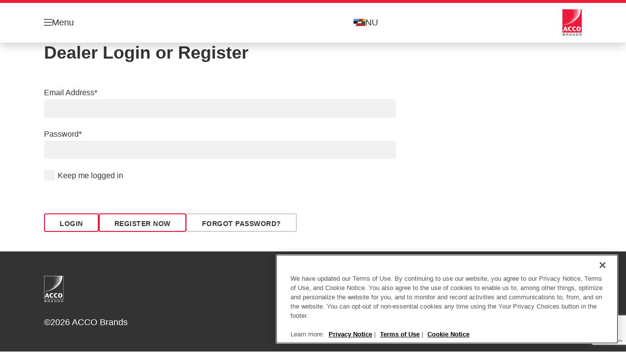

--- FILE ---
content_type: text/html; charset=utf-8
request_url: https://dealer.accobrands.com/en-nu/content/general/my-account/?returnUrl=/en-nu/products/desktop-organisation/desk-mats/deskmat-clear-plastic-leitz-plus-pvc-foil-50x65cm/
body_size: 11199
content:


<!DOCTYPE html>

<html class="no-js" lang="en-nu">
<head>
  
<!-- OptanonConsentNoticeStart -->

<script src="https://cdn.cookielaw.org/scripttemplates/otSDKStub.js"  type="text/javascript" charset="UTF-8" data-domain-script="42d606c2-275f-48cc-bab9-e75c0dd440d3" ></script>

<script type="text/javascript">

function OptanonWrapper() { }

</script>

<!-- OptanonConsentNoticeEnd -->

<script type="text/javascript">

    function OptanonWrapper() {

        // Get initial OnetrustActiveGroups ids
        if (typeof OptanonWrapperCount == "undefined") {
            otGetInitialGrps();
        }

        //Delete cookies
        otDeleteCookie(otIniGrps);

        // Assign OnetrustActiveGroups to custom variable
        function otGetInitialGrps() {
            OptanonWrapperCount = '';
            otIniGrps = OnetrustActiveGroups;
        }

        function otDeleteCookie(iniOptGrpId) {
            var otDomainGrps = JSON.parse(JSON.stringify(Optanon.GetDomainData().Groups));
            var otDeletedGrpIds = otGetInactiveId(iniOptGrpId, OnetrustActiveGroups);
            if (otDeletedGrpIds.length != 0 && otDomainGrps.length != 0) {
                for (var i = 0; i < otDomainGrps.length; i++) {

                    if (otDomainGrps[i]['CustomGroupId'] != '' && otDeletedGrpIds.includes(otDomainGrps[i]['CustomGroupId'])) {
                        for (var j = 0; j < otDomainGrps[i]['Cookies'].length; j++) {
                            eraseCookie(otDomainGrps[i]['Cookies'][j]);
                            eraseGACookie(otDomainGrps[i]['Cookies'][j]);
                        }
                    }

                    //Check if Hostid matches
                    if (otDomainGrps[i]['Hosts'].length != 0) {
                        for (var j = 0; j < otDomainGrps[i]['Hosts'].length; j++) {
                            if (otDeletedGrpIds.includes(otDomainGrps[i]['Hosts'][j]['HostId']) && otDomainGrps[i]['Hosts'][j]['Cookies'].length != 0) {
                                for (var k = 0; k < otDomainGrps[i]['Hosts'][j]['Cookies'].length; k++) {
                                    eraseCookie(otDomainGrps[i]['Hosts'][j]['Cookies'][k]);
                                    eraseGACookie(otDomainGrps[i]['Cookies'][j]);
                                }
                            }
                        }
                    }

                }
            }
            otGetInitialGrps(); //Reassign new group ids
        }

        //Get inactive ids
        function otGetInactiveId(customIniId, otActiveGrp) {
            //Initial OnetrustActiveGroups
            customIniId = customIniId.split(",");
            customIniId = customIniId.filter(Boolean);

            //After action OnetrustActiveGroups
            otActiveGrp = otActiveGrp.split(",");
            otActiveGrp = otActiveGrp.filter(Boolean);

            var result = [];
            for (var i = 0; i < customIniId.length; i++) {
                if (otActiveGrp.indexOf(customIniId[i]) <= -1) {
                    result.push(customIniId[i]);
                }
            }
            return result;
        }

        //Delete cookie
        function eraseCookie(cookie) {
            const _str = `${cookie.Name}=; Domain=${cookie.Host}; Path=/; Expires=Thu, 01 Jan 1970 00:00:01 GMT;`;
            document.cookie = _str;
        }


        // Google Analytics Cookies
        function eraseGACookie(cookie) {
            if (!cookie.Name.startsWith("_ga")) return;
            const _cookies = document.cookie.split("; ");
            for (const _cookie of _cookies) {
                if (_cookie.startsWith("_ga")) {
                    const _cname = _cookie.slice(0, string.indexOf("="));
                    const _str = `${_cname}=; Domain=${cookie.Host}; Path=/; Expires=Thu, 01 Jan 1970 00:00:01 GMT;`;
                    document.cookie = _str;
                }
            }
        }

    }

</script>


<script type="text/plain" class="optanon-category-C0001">

    (function(w, d, s, l, i) {
        w[l] = w[l] || [];
        w[l].push({
        'gtm.start':
        new Date().getTime(),
        event: 'gtm.js'
        });
        var f = d.getElementsByTagName(s)[0],
        j = d.createElement(s),
        dl = l != 'dataLayer' ? '&l=' + l : '';
        j.async = true;
        j.src =
        '//www.googletagmanager.com/gtm.js?id=' + i + dl;
        f.parentNode.insertBefore(j, f);
    })(window, document, 'script', 'dataLayer', 'GTM-T78CSS');

</script>



<script type="text/plain" class="optanon-category-C0002">
    
</script>



<script type="text/plain" class="optanon-category-C0003">
    window.dataLayer = window.dataLayer || [];
    dataLayer.push({
        'event': 'analytics_consent_given',
        'analyticsCookies': 'true'
    });

</script>



<script type="text/plain" class="optanon-category-C0005">
   
</script>


<script type="text/plain" class="optanon-category-C0004">
    window.dataLayer = window.dataLayer || [];
    dataLayer.push({
    'event': 'marketing_consent_given',
    'marketingCookies': 'true'
    });
</script>
  <meta charset="UTF-8">
  <meta name="viewport" content="width=device-width" />
  <meta http-equiv="X-UA-Compatible" content="IE=edge" />
  <link rel="manifest" href="/assets/manifest/dealer-portal/manifest.json">

  <link rel="preload" href="/assets/styles/534A0824CA07CB07D6C6FA5A74811C91__dealer-portal.css" as="style">

    <title>My Account</title>
    <meta name="description" content="My Account" />
    <link rel="Shortcut icon" href="/globalassets/global/favicons/esselte_dealer_16x16-.ico" />
      <link rel="canonical" href="https://dealer.accobrands.com//en-nu/content/general/my-account/" />
    <meta http-equiv="Content-Language" content="en-nu" />
<link rel="alternate" hreflang="en-gb" href="https://dealer.accobrands.com/en-gb/content/general/my-account/" /><link rel="alternate" hreflang="nl-be" href="https://dealer.accobrands.com/nl-be/content/general/mijn-account/" /><link rel="alternate" hreflang="de-de" href="https://dealer.accobrands.com/de-de/content/general/mein-account/" /><link rel="alternate" hreflang="es-es" href="https://dealer.accobrands.com/es-es/content/general/mi-cuenta/" /><link rel="alternate" hreflang="de-at" href="https://dealer.accobrands.com/de-at/content/general/mein-account/" /><link rel="alternate" hreflang="fr-be" href="https://dealer.accobrands.com/fr-be/content/general/mon-compte/" /><link rel="alternate" hreflang="cs-cz" href="https://dealer.accobrands.com/cs-cz/content/general/my-account/" /><link rel="alternate" hreflang="da-dk" href="https://dealer.accobrands.com/da-dk/content/general/min-konto/" /><link rel="alternate" hreflang="fi-fi" href="https://dealer.accobrands.com/fi-fi/content/general/tilini/" /><link rel="alternate" hreflang="fr-fr" href="https://dealer.accobrands.com/fr-fr/content/general/mon-compte/" /><link rel="alternate" hreflang="el-gr" href="https://dealer.accobrands.com/el-gr/content/general/my-account/" /><link rel="alternate" hreflang="hu-hu" href="https://dealer.accobrands.com/hu-hu/content/general/szemelyes-fiokom/" /><link rel="alternate" hreflang="nl-nl" href="https://dealer.accobrands.com/nl-nl/content/general/mijn-account/" /><link rel="alternate" hreflang="pl-pl" href="https://dealer.accobrands.com/pl-pl/content/general/moje-konto/" /><link rel="alternate" hreflang="ro-ro" href="https://dealer.accobrands.com/ro-ro/content/general/contul-meu/" /><link rel="alternate" hreflang="ru-ru" href="https://dealer.accobrands.com/ru-ru/content/general/global-account2/" /><link rel="alternate" hreflang="sk-sk" href="https://dealer.accobrands.com/sk-sk/content/general/my-account/" /><link rel="alternate" hreflang="sv-se" href="https://dealer.accobrands.com/sv-se/content/general/mitt-konto/" /><link rel="alternate" hreflang="de-ch" href="https://dealer.accobrands.com/de-ch/content/general/mein-account/" /><link rel="alternate" hreflang="tr-tr" href="https://dealer.accobrands.com/tr-tr/content/general/hesabim/" /><link rel="alternate" hreflang="it-it" href="https://dealer.accobrands.com/it-it/content/general/il-mio-account/" /><link rel="alternate" hreflang="no-no" href="https://dealer.accobrands.com/no-no/content/general/min-konto/" /><link rel="alternate" hreflang="en-ax" href="https://dealer.accobrands.com/en-ax/content/general/my-account/" /><link rel="alternate" hreflang="en-ao" href="https://dealer.accobrands.com/en-ax/content/general/my-account/" /><link rel="alternate" hreflang="en-ng" href="https://dealer.accobrands.com/en-ax/content/general/my-account/" /><link rel="alternate" hreflang="en-za" href="https://dealer.accobrands.com/en-ax/content/general/my-account/" /><link rel="alternate" hreflang="en-cl" href="https://dealer.accobrands.com/en-ax/content/general/my-account/" /><link rel="alternate" hreflang="en-gt" href="https://dealer.accobrands.com/en-ax/content/general/my-account/" /><link rel="alternate" hreflang="en-pe" href="https://dealer.accobrands.com/en-ax/content/general/my-account/" /><link rel="alternate" hreflang="en-au" href="https://dealer.accobrands.com/en-ax/content/general/my-account/" /><link rel="alternate" hreflang="en-nz" href="https://dealer.accobrands.com/en-ax/content/general/my-account/" /><link rel="alternate" hreflang="en-kw" href="https://dealer.accobrands.com/en-ax/content/general/my-account/" /><link rel="alternate" hreflang="en-eg" href="https://dealer.accobrands.com/en-ax/content/general/my-account/" /><link rel="alternate" hreflang="en-sa" href="https://dealer.accobrands.com/en-ax/content/general/my-account/" /><link rel="alternate" hreflang="en-ae" href="https://dealer.accobrands.com/en-ax/content/general/my-account/" /><link rel="alternate" hreflang="en-ee" href="https://dealer.accobrands.com/en-nu/content/general/my-account/" /><link rel="alternate" hreflang="en-lv" href="https://dealer.accobrands.com/en-nu/content/general/my-account/" /><link rel="alternate" hreflang="en-lt" href="https://dealer.accobrands.com/en-nu/content/general/my-account/" /><meta property="og:title" content="My Account" />
<meta property="og:type" content="website" />
<meta property="og:url" content="https://dealer.accobrands.com//en-nu/content/general/my-account/" />
<meta property="og:image" content="" />
<meta property="og:description" content="My Account" />
<meta property="og:site_name" content="Dealer" />
<meta property="og:locale" content="en_NU" />
<meta property="og:locale:alternate" content="en_GB" />
<meta property="og:locale:alternate" content="nl_BE" />
<meta property="og:locale:alternate" content="en_US" />
<meta property="og:locale:alternate" content="de_DE" />
<meta property="og:locale:alternate" content="es_ES" />
<meta property="og:locale:alternate" content="de_AT" />
<meta property="og:locale:alternate" content="fr_BE" />
<meta property="og:locale:alternate" content="cs_CZ" />
<meta property="og:locale:alternate" content="da_DK" />
<meta property="og:locale:alternate" content="fi_FI" />
<meta property="og:locale:alternate" content="fr_FR" />
<meta property="og:locale:alternate" content="el_GR" />
<meta property="og:locale:alternate" content="hu_HU" />
<meta property="og:locale:alternate" content="nl_NL" />
<meta property="og:locale:alternate" content="pl_PL" />
<meta property="og:locale:alternate" content="ro_RO" />
<meta property="og:locale:alternate" content="ru_RU" />
<meta property="og:locale:alternate" content="sk_SK" />
<meta property="og:locale:alternate" content="sv_SE" />
<meta property="og:locale:alternate" content="de_CH" />
<meta property="og:locale:alternate" content="tr_TR" />
<meta property="og:locale:alternate" content="it_IT" />
<meta property="og:locale:alternate" content="no_NO" />
<meta property="og:locale:alternate" content="en_AX" />
<meta property="og:locale:alternate" content="en_NU" />
<meta property="og:locale:alternate" content="pt_PT" />
<meta name="twitter:card" content="summary" />
<meta name="twitter:title" content="My Account" />
<meta name="twitter:description" content="My Account" />
<meta name="twitter:site" content="@accobrands" />
<meta name="twitter:image" content="" />

  

  <script>
!function(T,l,y){var S=T.location,k="script",D="instrumentationKey",C="ingestionendpoint",I="disableExceptionTracking",E="ai.device.",b="toLowerCase",w="crossOrigin",N="POST",e="appInsightsSDK",t=y.name||"appInsights";(y.name||T[e])&&(T[e]=t);var n=T[t]||function(d){var g=!1,f=!1,m={initialize:!0,queue:[],sv:"5",version:2,config:d};function v(e,t){var n={},a="Browser";return n[E+"id"]=a[b](),n[E+"type"]=a,n["ai.operation.name"]=S&&S.pathname||"_unknown_",n["ai.internal.sdkVersion"]="javascript:snippet_"+(m.sv||m.version),{time:function(){var e=new Date;function t(e){var t=""+e;return 1===t.length&&(t="0"+t),t}return e.getUTCFullYear()+"-"+t(1+e.getUTCMonth())+"-"+t(e.getUTCDate())+"T"+t(e.getUTCHours())+":"+t(e.getUTCMinutes())+":"+t(e.getUTCSeconds())+"."+((e.getUTCMilliseconds()/1e3).toFixed(3)+"").slice(2,5)+"Z"}(),iKey:e,name:"Microsoft.ApplicationInsights."+e.replace(/-/g,"")+"."+t,sampleRate:100,tags:n,data:{baseData:{ver:2}}}}var h=d.url||y.src;if(h){function a(e){var t,n,a,i,r,o,s,c,u,p,l;g=!0,m.queue=[],f||(f=!0,t=h,s=function(){var e={},t=d.connectionString;if(t)for(var n=t.split(";"),a=0;a<n.length;a++){var i=n[a].split("=");2===i.length&&(e[i[0][b]()]=i[1])}if(!e[C]){var r=e.endpointsuffix,o=r?e.location:null;e[C]="https://"+(o?o+".":"")+"dc."+(r||"services.visualstudio.com")}return e}(),c=s[D]||d[D]||"",u=s[C],p=u?u+"/v2/track":d.endpointUrl,(l=[]).push((n="SDK LOAD Failure: Failed to load Application Insights SDK script (See stack for details)",a=t,i=p,(o=(r=v(c,"Exception")).data).baseType="ExceptionData",o.baseData.exceptions=[{typeName:"SDKLoadFailed",message:n.replace(/\./g,"-"),hasFullStack:!1,stack:n+"\nSnippet failed to load ["+a+"] -- Telemetry is disabled\nHelp Link: https://go.microsoft.com/fwlink/?linkid=2128109\nHost: "+(S&&S.pathname||"_unknown_")+"\nEndpoint: "+i,parsedStack:[]}],r)),l.push(function(e,t,n,a){var i=v(c,"Message"),r=i.data;r.baseType="MessageData";var o=r.baseData;return o.message='AI (Internal): 99 message:"'+("SDK LOAD Failure: Failed to load Application Insights SDK script (See stack for details) ("+n+")").replace(/\"/g,"")+'"',o.properties={endpoint:a},i}(0,0,t,p)),function(e,t){if(JSON){var n=T.fetch;if(n&&!y.useXhr)n(t,{method:N,body:JSON.stringify(e),mode:"cors"});else if(XMLHttpRequest){var a=new XMLHttpRequest;a.open(N,t),a.setRequestHeader("Content-type","application/json"),a.send(JSON.stringify(e))}}}(l,p))}function i(e,t){f||setTimeout(function(){!t&&m.core||a()},500)}var e=function(){var n=l.createElement(k);n.src=h;var e=y[w];return!e&&""!==e||"undefined"==n[w]||(n[w]=e),n.onload=i,n.onerror=a,n.onreadystatechange=function(e,t){"loaded"!==n.readyState&&"complete"!==n.readyState||i(0,t)},n}();y.ld<0?l.getElementsByTagName("head")[0].appendChild(e):setTimeout(function(){l.getElementsByTagName(k)[0].parentNode.appendChild(e)},y.ld||0)}try{m.cookie=l.cookie}catch(p){}function t(e){for(;e.length;)!function(t){m[t]=function(){var e=arguments;g||m.queue.push(function(){m[t].apply(m,e)})}}(e.pop())}var n="track",r="TrackPage",o="TrackEvent";t([n+"Event",n+"PageView",n+"Exception",n+"Trace",n+"DependencyData",n+"Metric",n+"PageViewPerformance","start"+r,"stop"+r,"start"+o,"stop"+o,"addTelemetryInitializer","setAuthenticatedUserContext","clearAuthenticatedUserContext","flush"]),m.SeverityLevel={Verbose:0,Information:1,Warning:2,Error:3,Critical:4};var s=(d.extensionConfig||{}).ApplicationInsightsAnalytics||{};if(!0!==d[I]&&!0!==s[I]){var c="onerror";t(["_"+c]);var u=T[c];T[c]=function(e,t,n,a,i){var r=u&&u(e,t,n,a,i);return!0!==r&&m["_"+c]({message:e,url:t,lineNumber:n,columnNumber:a,error:i}),r},d.autoExceptionInstrumented=!0}return m}(y.cfg);function a(){y.onInit&&y.onInit(n)}(T[t]=n).queue&&0===n.queue.length?(n.queue.push(a),n.trackPageView({})):a()}(window,document,{src: "https://js.monitor.azure.com/scripts/b/ai.2.gbl.min.js", crossOrigin: "anonymous", cfg: {instrumentationKey: '3af47a79-f812-4f1b-aac9-f571b6354b08', disableCookiesUsage: false }});
</script>


  
    <script src="/assets/scripts/lazyload.js" type="text/javascript" async defer></script>

  <link rel="stylesheet" type="text/css" href="/assets/styles/bootstrap.css" media="all" />
  <link rel="stylesheet" type="text/css" href="/assets/styles/534A0824CA07CB07D6C6FA5A74811C91__dealer-portal.css" media="all" />
  <link rel="stylesheet" type="text/css" href="/assets/styles/print.css" media="print" />
  

  

  
  
  <link rel="dns-prefetch" href="">
  <script type='text/javascript' src='/epiRecommendations/ClientResources/ViewMode/epiRecommendations.min.js'></script>
                <script type='text/javascript'>
                    var epiRecommendations = epiRecommendations({"endPointUrl":"/episerverapi/commercetracking/track","preferredCulture":"en-NU"});
                </script>
</head>
<body class="tundra2 skin-dealer-portal en-nu borderedHeader">
    
  <noscript>
    <iframe src="//www.googletagmanager.com/ns.html?id=GTM-T78CSS"
            height="0" width="0" style="display: none; visibility: hidden"></iframe>
  </noscript>

    

  

<header class="abc-header abc-layout">
    <div class="container">
        <div class="row">
            <div class="col">
                <div class="abc-navbar">

                    <div class="abc-navbar__group1">
                        <div class="abc-navbar__menuTrigger">
                            <button data-popup-trigger="menuPopup">Menu</button>
                        </div>

                        <div class="abc-skipnav">
                            <a href="#main-content" class="skip-links">Skip to main content</a>
                        </div>

                        <div class="abc-navbar__quickAccess">
                        </div>
                    </div>

                    <div class="abc-navbar__group2">
                        <div class="abc-navbar__search abc-hidden">
                            <div class="abc-input abc-navbar__searchInput"
                                 data-popup-trigger="searchPupup"
                                 data-translations="{&amp;quot;pressresultslabel&amp;quot;:&amp;quot;Press Releases&amp;quot;,&amp;quot;productresultstablabel&amp;quot;:&amp;quot;Products&amp;quot;,&amp;quot;showallresultslabel&amp;quot;:&amp;quot;Show all results&amp;quot;,&amp;quot;searchresultforlabel&amp;quot;:&amp;quot;Search results for&amp;quot;,&amp;quot;contentandblogslabel&amp;quot;:&amp;quot;[missing translations for /Search/ContentAndBlogsLabel in en-NU]&amp;quot;,&amp;quot;noresultsquerylabel&amp;quot;:&amp;quot;Sorry, we couldn\u0027t find any results for your search. Please check for any typos or spelling errors, or try a different search term.&amp;quot;,&amp;quot;clearsearchlabel&amp;quot;:&amp;quot;[missing translations for /Search/ClearSearch in en-NU]&amp;quot;,&amp;quot;closelabel&amp;quot;:&amp;quot;Close&amp;quot;}"
                                 data-api="{&amp;quot;products&amp;quot;:&amp;quot;/en-nu/search/getflyoutproducts&amp;quot;,&amp;quot;content&amp;quot;:&amp;quot;/en-nu/search/getflyoutcontent&amp;quot;}">
                                <label class="abc-hidden" for="abc-navbar__searchInput">Search</label>
                                <input 
                                    id="abc-navbar__searchInput" 
                                    type="text" 
                                    aria-label="What are you looking for?" 
                                    placeholder="What are you looking for?" 
                                />
                            </div>
                            <div class="abc-searchClear"></div>
                            <div class="abc-searchLayer"></div>
                        </div>
                        <div class="abc-navbar__tools">
                            <button class="abc-cartTrigger"
                                    data-popup-trigger="cartPopup"
                                    data-emptylabel='Shopping cart. [missing translations for /D2C Dictionary/D2C/EmptyCart in en-NU]'
                                    data-containslabel='[missing translations for /D2C/CartContainsLabel in en-NU]'
                                    data-containssinglelabel='[missing translations for /D2C/CartContainsSingleLabel in en-NU]'>
                                <span class="abc-buttonLabel">[missing translations for /D2C Dictionary/D2C/CartIconLabel in en-NU]</span>
                                <span class="abc-badge"></span>
                            </button>
                            <button class="abc-langTrigger abc-popupTrigger" data-popup-trigger="countrySelectorPopup">
                                    <span class="abc-flag"><img src="/assets/img-abc/flags/en-nu.svg" alt="NU" /></span>
                                <span class="abc-buttonLabel">NU</span>
                            </button>
                        </div>
                    </div>
                    <div class="abc-navbar__group3">
                        <div class="abc-navbar__brand">
                                <a href="/en-nu/">
                                    <img src="/assets/img-abc/dealer-portal-logo.svg" alt="dealer-portal" />
                                </a>
                        </div>
                    </div>
                </div>
            </div>
        </div>
    </div>
</header>
  
<div class="abc-navigationLayer abc-layout">
    <div class="abc-navigationLayer__wrapper">
        <div class="container">
          <div class="row">
                <div class="col-12 col-md-6">
                    <nav class="abc-mainMenu">
                        <div class="abc-mainMenu__level1">

                                <div class="abc-mainMenu__element">
                                        <button class="abc-mainMenu__Link abc-mainMenu__ExtendedLink t1">
                                            <span class="abc-mainMenu__LinkTitle">Products</span>
                                        </button>

                                        <div class="abc-mainMenu__submenu">
                                            <button class="abc-mainMenu__backButton">Back</button>
                                            <div class="abc-mainMenu__headLink">
                                                    <span>Products</span>
                                            </div>
                                                <div class="abc-mainMenu__element">
                                                    <button class="abc-mainMenu__Link">Accessories for Mobile Devices</button>
                                                    <div class="abc-mainMenu__submenu">
                                                        <button class="abc-mainMenu__backButton">Back</button>
                                                        <div class="abc-mainMenu__headLink">
                                                                <a href="/en-nu/products/accessories-for-mobile-devices/">Accessories for Mobile Devices</a>
                                                        </div>
                                                            <div class="abc-mainMenu__element">
                                                                <a class="abc-mainMenu__Link" href="/en-nu/products/accessories-for-mobile-devices/charging-cables--adaptors/">Charging, Cables &amp; Adaptors</a>
                                                            </div>
                                                            <div class="abc-mainMenu__element">
                                                                <a class="abc-mainMenu__Link" href="/en-nu/products/accessories-for-mobile-devices/presenter-and-stylus/">Presenter and Stylus</a>
                                                            </div>
                                                            <div class="abc-mainMenu__element">
                                                                <a class="abc-mainMenu__Link" href="/en-nu/products/accessories-for-mobile-devices/connect-it-docks--hubs/">Connect IT Docks &amp; Hubs</a>
                                                            </div>
                                                            <div class="abc-mainMenu__element">
                                                                <a class="abc-mainMenu__Link" href="/en-nu/products/accessories-for-mobile-devices/control-it-trackball-mice--keyboards/">Control IT Trackball, Mice &amp; Keyboards</a>
                                                            </div>
                                                    </div>
                                                </div>
                                                <div class="abc-mainMenu__element">
                                                    <button class="abc-mainMenu__Link">Archive boxes &amp; Storing</button>
                                                    <div class="abc-mainMenu__submenu">
                                                        <button class="abc-mainMenu__backButton">Back</button>
                                                        <div class="abc-mainMenu__headLink">
                                                                <a href="/en-nu/products/archive-boxes--storing/">Archive boxes &amp; Storing</a>
                                                        </div>
                                                            <div class="abc-mainMenu__element">
                                                                <a class="abc-mainMenu__Link" href="/en-nu/products/archive-boxes--storing/storage-boxes-leitz-mybox/">Storage Boxes Leitz MyBox</a>
                                                            </div>
                                                            <div class="abc-mainMenu__element">
                                                                <a class="abc-mainMenu__Link" href="/en-nu/products/archive-boxes--storing/storage-carry-boxes-leitz-cosy/">Storage Carry Boxes Leitz Cosy</a>
                                                            </div>
                                                            <div class="abc-mainMenu__element">
                                                                <a class="abc-mainMenu__Link" href="/en-nu/products/archive-boxes--storing/storage-boxes-leitz-click--store/">Storage Boxes Leitz Click &amp; Store</a>
                                                            </div>
                                                            <div class="abc-mainMenu__element">
                                                                <a class="abc-mainMenu__Link" href="/en-nu/products/archive-boxes--storing/archive-storage-boxes/">Archive Storage Boxes</a>
                                                            </div>
                                                            <div class="abc-mainMenu__element">
                                                                <a class="abc-mainMenu__Link" href="/en-nu/products/archive-boxes--storing/archive--transport-containers/">Archive &amp; Transport Containers</a>
                                                            </div>
                                                            <div class="abc-mainMenu__element">
                                                                <a class="abc-mainMenu__Link" href="/en-nu/products/archive-boxes--storing/archive-magazine-files/">Archive Magazine Files</a>
                                                            </div>
                                                            <div class="abc-mainMenu__element">
                                                                <a class="abc-mainMenu__Link" href="/en-nu/products/archive-boxes--storing/archive-storage-boxes-f--suspension-file/">Archive Storage Boxes f. Suspension file</a>
                                                            </div>
                                                            <div class="abc-mainMenu__element">
                                                                <a class="abc-mainMenu__Link" href="/en-nu/products/archive-boxes--storing/hotdesking-bags/">Hotdesking Bags</a>
                                                            </div>
                                                            <div class="abc-mainMenu__element">
                                                                <a class="abc-mainMenu__Link" href="/en-nu/products/archive-boxes--storing/storage-boxes-leitz-puro/">Storage Boxes Leitz Puro</a>
                                                            </div>
                                                            <div class="abc-mainMenu__element">
                                                                <a class="abc-mainMenu__Link" href="/en-nu/products/archive-boxes--storing/storages-boxes-fabric/">Storages Boxes Fabric</a>
                                                            </div>
                                                    </div>
                                                </div>
                                                <div class="abc-mainMenu__element">
                                                    <button class="abc-mainMenu__Link">Bags &amp; Luggage</button>
                                                    <div class="abc-mainMenu__submenu">
                                                        <button class="abc-mainMenu__backButton">Back</button>
                                                        <div class="abc-mainMenu__headLink">
                                                                <a href="/en-nu/products/bags--luggage/">Bags &amp; Luggage</a>
                                                        </div>
                                                            <div class="abc-mainMenu__element">
                                                                <a class="abc-mainMenu__Link" href="/en-nu/products/bags--luggage/laptop-bags/">Laptop Bags</a>
                                                            </div>
                                                            <div class="abc-mainMenu__element">
                                                                <a class="abc-mainMenu__Link" href="/en-nu/products/bags--luggage/laptop--tablet-sleeves/">Laptop &amp; Tablet Sleeves</a>
                                                            </div>
                                                            <div class="abc-mainMenu__element">
                                                                <a class="abc-mainMenu__Link" href="/en-nu/products/bags--luggage/trolley-bags/">Trolley Bags</a>
                                                            </div>
                                                            <div class="abc-mainMenu__element">
                                                                <a class="abc-mainMenu__Link" href="/en-nu/products/bags--luggage/backpacks-bag/">Backpacks Bag</a>
                                                            </div>
                                                    </div>
                                                </div>
                                                <div class="abc-mainMenu__element">
                                                    <button class="abc-mainMenu__Link">Binding Machines &amp; Supplies</button>
                                                    <div class="abc-mainMenu__submenu">
                                                        <button class="abc-mainMenu__backButton">Back</button>
                                                        <div class="abc-mainMenu__headLink">
                                                                <a href="/en-nu/products/binding-machines--supplies/">Binding Machines &amp; Supplies</a>
                                                        </div>
                                                            <div class="abc-mainMenu__element">
                                                                <a class="abc-mainMenu__Link" href="/en-nu/products/binding-machines--supplies/impressbind-machines/">impressBIND Machines</a>
                                                            </div>
                                                            <div class="abc-mainMenu__element">
                                                                <a class="abc-mainMenu__Link" href="/en-nu/products/binding-machines--supplies/impressbind-suppliescovers/">impressBIND Supplies/Covers</a>
                                                            </div>
                                                            <div class="abc-mainMenu__element">
                                                                <a class="abc-mainMenu__Link" href="/en-nu/products/binding-machines--supplies/comb-binding-machines/">Comb Binding Machines</a>
                                                            </div>
                                                            <div class="abc-mainMenu__element">
                                                                <a class="abc-mainMenu__Link" href="/en-nu/products/binding-machines--supplies/wire-binding-machines/">Wire Binding Machines</a>
                                                            </div>
                                                            <div class="abc-mainMenu__element">
                                                                <a class="abc-mainMenu__Link" href="/en-nu/products/binding-machines--supplies/multi-binding-machines/">Multi Binding Machines</a>
                                                            </div>
                                                            <div class="abc-mainMenu__element">
                                                                <a class="abc-mainMenu__Link" href="/en-nu/products/binding-machines--supplies/comb--wire-binding-covers/">Comb &amp; Wire Binding Covers</a>
                                                            </div>
                                                            <div class="abc-mainMenu__element">
                                                                <a class="abc-mainMenu__Link" href="/en-nu/products/binding-machines--supplies/comb--wire-binding-spines/">Comb &amp; Wire Binding Spines</a>
                                                            </div>
                                                            <div class="abc-mainMenu__element">
                                                                <a class="abc-mainMenu__Link" href="/en-nu/products/binding-machines--supplies/comb--wire-binding-accessories/">Comb &amp; Wire Binding Accessories</a>
                                                            </div>
                                                            <div class="abc-mainMenu__element">
                                                                <a class="abc-mainMenu__Link" href="/en-nu/products/binding-machines--supplies/strip-binding-machines/">Strip Binding Machines</a>
                                                            </div>
                                                            <div class="abc-mainMenu__element">
                                                                <a class="abc-mainMenu__Link" href="/en-nu/products/binding-machines--supplies/strip-binding-supplies/">Strip Binding Supplies</a>
                                                            </div>
                                                            <div class="abc-mainMenu__element">
                                                                <a class="abc-mainMenu__Link" href="/en-nu/products/binding-machines--supplies/coil-binding-machines/">Coil Binding Machines</a>
                                                            </div>
                                                            <div class="abc-mainMenu__element">
                                                                <a class="abc-mainMenu__Link" href="/en-nu/products/binding-machines--supplies/thermal-binding-machines/">Thermal Binding Machines</a>
                                                            </div>
                                                            <div class="abc-mainMenu__element">
                                                                <a class="abc-mainMenu__Link" href="/en-nu/products/binding-machines--supplies/thermal-binding-supplies/">Thermal Binding Supplies</a>
                                                            </div>
                                                            <div class="abc-mainMenu__element">
                                                                <a class="abc-mainMenu__Link" href="/en-nu/products/binding-machines--supplies/click-binding/">Click Binding</a>
                                                            </div>
                                                            <div class="abc-mainMenu__element">
                                                                <a class="abc-mainMenu__Link" href="/en-nu/products/binding-machines--supplies/slide-binding/">Slide Binding</a>
                                                            </div>
                                                            <div class="abc-mainMenu__element">
                                                                <a class="abc-mainMenu__Link" href="/en-nu/products/binding-machines--supplies/print-finishing-solutions/">Print Finishing Solutions</a>
                                                            </div>
                                                    </div>
                                                </div>
                                                <div class="abc-mainMenu__element">
                                                    <button class="abc-mainMenu__Link">Calculators</button>
                                                    <div class="abc-mainMenu__submenu">
                                                        <button class="abc-mainMenu__backButton">Back</button>
                                                        <div class="abc-mainMenu__headLink">
                                                                <a href="/en-nu/products/calculators/">Calculators</a>
                                                        </div>
                                                            <div class="abc-mainMenu__element">
                                                                <a class="abc-mainMenu__Link" href="/en-nu/products/calculators/printing-calculators/">Printing calculators</a>
                                                            </div>
                                                            <div class="abc-mainMenu__element">
                                                                <a class="abc-mainMenu__Link" href="/en-nu/products/calculators/desktop-calculators/">Desktop calculators</a>
                                                            </div>
                                                            <div class="abc-mainMenu__element">
                                                                <a class="abc-mainMenu__Link" href="/en-nu/products/calculators/hand-held-calculators/">Hand-held calculators</a>
                                                            </div>
                                                            <div class="abc-mainMenu__element">
                                                                <a class="abc-mainMenu__Link" href="/en-nu/products/calculators/calculator-accessories/">Calculator accessories</a>
                                                            </div>
                                                    </div>
                                                </div>
                                                <div class="abc-mainMenu__element">
                                                    <button class="abc-mainMenu__Link">Computer Accessories &amp; Supplies</button>
                                                    <div class="abc-mainMenu__submenu">
                                                        <button class="abc-mainMenu__backButton">Back</button>
                                                        <div class="abc-mainMenu__headLink">
                                                                <a href="/en-nu/products/computer-accessories--supplies/">Computer Accessories &amp; Supplies</a>
                                                        </div>
                                                            <div class="abc-mainMenu__element">
                                                                <a class="abc-mainMenu__Link" href="/en-nu/products/computer-accessories--supplies/ergonomic-products/">Ergonomic Products</a>
                                                            </div>
                                                            <div class="abc-mainMenu__element">
                                                                <a class="abc-mainMenu__Link" href="/en-nu/products/computer-accessories--supplies/cleaning--care/">Cleaning &amp; Care</a>
                                                            </div>
                                                            <div class="abc-mainMenu__element">
                                                                <a class="abc-mainMenu__Link" href="/en-nu/products/computer-accessories--supplies/film--transparencies/">Film / Transparencies</a>
                                                            </div>
                                                    </div>
                                                </div>
                                                <div class="abc-mainMenu__element">
                                                    <button class="abc-mainMenu__Link">Design Ranges</button>
                                                    <div class="abc-mainMenu__submenu">
                                                        <button class="abc-mainMenu__backButton">Back</button>
                                                        <div class="abc-mainMenu__headLink">
                                                                <a href="/en-nu/products/design-ranges/">Design Ranges</a>
                                                        </div>
                                                            <div class="abc-mainMenu__element">
                                                                <a class="abc-mainMenu__Link" href="/en-nu/products/design-ranges/wow/">WOW</a>
                                                            </div>
                                                            <div class="abc-mainMenu__element">
                                                                <a class="abc-mainMenu__Link" href="/en-nu/products/design-ranges/style/">Style</a>
                                                            </div>
                                                            <div class="abc-mainMenu__element">
                                                                <a class="abc-mainMenu__Link" href="/en-nu/products/design-ranges/cosy/">Cosy</a>
                                                            </div>
                                                            <div class="abc-mainMenu__element">
                                                                <a class="abc-mainMenu__Link" href="/en-nu/products/design-ranges/recycle/">Recycle</a>
                                                            </div>
                                                            <div class="abc-mainMenu__element">
                                                                <a class="abc-mainMenu__Link" href="/en-nu/products/design-ranges/plus/">Plus</a>
                                                            </div>
                                                            <div class="abc-mainMenu__element">
                                                                <a class="abc-mainMenu__Link" href="/en-nu/products/design-ranges/complete/">Complete</a>
                                                            </div>
                                                            <div class="abc-mainMenu__element">
                                                                <a class="abc-mainMenu__Link" href="/en-nu/products/design-ranges/ci-concept/">CI Concept</a>
                                                            </div>
                                                            <div class="abc-mainMenu__element">
                                                                <a class="abc-mainMenu__Link" href="/en-nu/products/design-ranges/black-or-white/">Black or White</a>
                                                            </div>
                                                            <div class="abc-mainMenu__element">
                                                                <a class="abc-mainMenu__Link" href="/en-nu/products/design-ranges/vivida/">VIVIDA</a>
                                                            </div>
                                                            <div class="abc-mainMenu__element">
                                                                <a class="abc-mainMenu__Link" href="/en-nu/products/design-ranges/colourbreeze/">Colour&#x27;Breeze</a>
                                                            </div>
                                                            <div class="abc-mainMenu__element">
                                                                <a class="abc-mainMenu__Link" href="/en-nu/products/design-ranges/rexel-momentum-shredders/">Rexel Momentum Shredders</a>
                                                            </div>
                                                            <div class="abc-mainMenu__element">
                                                                <a class="abc-mainMenu__Link" href="/en-nu/products/design-ranges/impression-pro-whiteboards/">Impression Pro Whiteboards</a>
                                                            </div>
                                                            <div class="abc-mainMenu__element">
                                                                <a class="abc-mainMenu__Link" href="/en-nu/products/design-ranges/impression-pro-notice-boards/">Impression Pro Notice Boards</a>
                                                            </div>
                                                            <div class="abc-mainMenu__element">
                                                                <a class="abc-mainMenu__Link" href="/en-nu/products/design-ranges/premium-plus-whiteboards/">Premium Plus Whiteboards</a>
                                                            </div>
                                                            <div class="abc-mainMenu__element">
                                                                <a class="abc-mainMenu__Link" href="/en-nu/products/design-ranges/premium-plus-notice-boards/">Premium Plus Notice Boards</a>
                                                            </div>
                                                            <div class="abc-mainMenu__element">
                                                                <a class="abc-mainMenu__Link" href="/en-nu/products/design-ranges/premium-plus-lockable-notice-boards/">Premium Plus Lockable Notice Boards</a>
                                                            </div>
                                                            <div class="abc-mainMenu__element">
                                                                <a class="abc-mainMenu__Link" href="/en-nu/products/design-ranges/leitz-ergo/">Leitz Ergo</a>
                                                            </div>
                                                            <div class="abc-mainMenu__element">
                                                                <a class="abc-mainMenu__Link" href="/en-nu/products/design-ranges/leitz-iq/">Leitz IQ</a>
                                                            </div>
                                                            <div class="abc-mainMenu__element">
                                                                <a class="abc-mainMenu__Link" href="/en-nu/products/design-ranges/leitz-iq-autofeed/">Leitz IQ Autofeed</a>
                                                            </div>
                                                            <div class="abc-mainMenu__element">
                                                                <a class="abc-mainMenu__Link" href="/en-nu/products/design-ranges/leitz-iq-optimax/">Leitz IQ OptiMax</a>
                                                            </div>
                                                            <div class="abc-mainMenu__element">
                                                                <a class="abc-mainMenu__Link" href="/en-nu/products/design-ranges/leitz-iq-protect/">Leitz IQ Protect</a>
                                                            </div>
                                                            <div class="abc-mainMenu__element">
                                                                <a class="abc-mainMenu__Link" href="/en-nu/products/design-ranges/puro/">Puro</a>
                                                            </div>
                                                            <div class="abc-mainMenu__element">
                                                                <a class="abc-mainMenu__Link" href="/en-nu/products/design-ranges/rexel-mercury/">Rexel Mercury</a>
                                                            </div>
                                                            <div class="abc-mainMenu__element">
                                                                <a class="abc-mainMenu__Link" href="/en-nu/products/design-ranges/rexel-momentum-extra/">Rexel Momentum Extra</a>
                                                            </div>
                                                            <div class="abc-mainMenu__element">
                                                                <a class="abc-mainMenu__Link" href="/en-nu/products/design-ranges/rexel-optimum-autofeed/">Rexel Optimum AutoFeed&#x2B;</a>
                                                            </div>
                                                            <div class="abc-mainMenu__element">
                                                                <a class="abc-mainMenu__Link" href="/en-nu/products/design-ranges/rexel-secure/">Rexel Secure</a>
                                                            </div>
                                                    </div>
                                                </div>
                                                <div class="abc-mainMenu__element">
                                                    <button class="abc-mainMenu__Link">Desktop Organisation</button>
                                                    <div class="abc-mainMenu__submenu">
                                                        <button class="abc-mainMenu__backButton">Back</button>
                                                        <div class="abc-mainMenu__headLink">
                                                                <a href="/en-nu/products/desktop-organisation/">Desktop Organisation</a>
                                                        </div>
                                                            <div class="abc-mainMenu__element">
                                                                <a class="abc-mainMenu__Link" href="/en-nu/products/desktop-organisation/letter-trays/">Letter Trays</a>
                                                            </div>
                                                            <div class="abc-mainMenu__element">
                                                                <a class="abc-mainMenu__Link" href="/en-nu/products/desktop-organisation/magazine-files/">Magazine Files</a>
                                                            </div>
                                                            <div class="abc-mainMenu__element">
                                                                <a class="abc-mainMenu__Link" href="/en-nu/products/desktop-organisation/drawer-cabinets/">Drawer Cabinets</a>
                                                            </div>
                                                            <div class="abc-mainMenu__element">
                                                                <a class="abc-mainMenu__Link" href="/en-nu/products/desktop-organisation/desk-organising-units/">Desk Organising Units</a>
                                                            </div>
                                                            <div class="abc-mainMenu__element">
                                                                <a class="abc-mainMenu__Link" href="/en-nu/products/desktop-organisation/tape-dispenser/">Tape Dispenser</a>
                                                            </div>
                                                            <div class="abc-mainMenu__element">
                                                                <a class="abc-mainMenu__Link" href="/en-nu/products/desktop-organisation/waste-bins/">Waste Bins</a>
                                                            </div>
                                                            <div class="abc-mainMenu__element">
                                                                <a class="abc-mainMenu__Link" href="/en-nu/products/desktop-organisation/further-desktop-products/">Further Desktop products</a>
                                                            </div>
                                                            <div class="abc-mainMenu__element">
                                                                <a class="abc-mainMenu__Link" href="/en-nu/products/desktop-organisation/desk-mats/">Desk Mats</a>
                                                            </div>
                                                    </div>
                                                </div>
                                                <div class="abc-mainMenu__element">
                                                    <button class="abc-mainMenu__Link">Filing &amp; Archiving</button>
                                                    <div class="abc-mainMenu__submenu">
                                                        <button class="abc-mainMenu__backButton">Back</button>
                                                        <div class="abc-mainMenu__headLink">
                                                                <a href="/en-nu/products/filing--archiving/">Filing &amp; Archiving</a>
                                                        </div>
                                                            <div class="abc-mainMenu__element">
                                                                <a class="abc-mainMenu__Link" href="/en-nu/products/filing--archiving/lever-arch-files/">Lever Arch Files</a>
                                                            </div>
                                                            <div class="abc-mainMenu__element">
                                                                <a class="abc-mainMenu__Link" href="/en-nu/products/filing--archiving/presentation-binders/">Presentation Binders</a>
                                                            </div>
                                                            <div class="abc-mainMenu__element">
                                                                <a class="abc-mainMenu__Link" href="/en-nu/products/filing--archiving/ringbinders/">Ringbinders</a>
                                                            </div>
                                                            <div class="abc-mainMenu__element">
                                                                <a class="abc-mainMenu__Link" href="/en-nu/products/filing--archiving/spine-labels-and-accessories/">Spine Labels and Accessories</a>
                                                            </div>
                                                            <div class="abc-mainMenu__element">
                                                                <a class="abc-mainMenu__Link" href="/en-nu/products/filing--archiving/indices--dividers/">Indices &amp; Dividers</a>
                                                            </div>
                                                            <div class="abc-mainMenu__element">
                                                                <a class="abc-mainMenu__Link" href="/en-nu/products/filing--archiving/pockets--folders/">Pockets &amp; Folders</a>
                                                            </div>
                                                            <div class="abc-mainMenu__element">
                                                                <a class="abc-mainMenu__Link" href="/en-nu/products/filing--archiving/suspension-filing/">Suspension filing</a>
                                                            </div>
                                                    </div>
                                                </div>
                                                <div class="abc-mainMenu__element">
                                                    <button class="abc-mainMenu__Link">Hole Punches</button>
                                                    <div class="abc-mainMenu__submenu">
                                                        <button class="abc-mainMenu__backButton">Back</button>
                                                        <div class="abc-mainMenu__headLink">
                                                                <a href="/en-nu/products/hole-punches/">Hole Punches</a>
                                                        </div>
                                                            <div class="abc-mainMenu__element">
                                                                <a class="abc-mainMenu__Link" href="/en-nu/products/hole-punches/desktop-hole-punches/">Desktop Hole Punches</a>
                                                            </div>
                                                            <div class="abc-mainMenu__element">
                                                                <a class="abc-mainMenu__Link" href="/en-nu/products/hole-punches/heavy-duty-hole-punches/">Heavy-Duty Hole Punches</a>
                                                            </div>
                                                            <div class="abc-mainMenu__element">
                                                                <a class="abc-mainMenu__Link" href="/en-nu/products/hole-punches/hole-punch-accessories/">Hole Punch Accessories</a>
                                                            </div>
                                                            <div class="abc-mainMenu__element">
                                                                <a class="abc-mainMenu__Link" href="/en-nu/products/hole-punches/hole-punches-rexel/">Hole Punches Rexel</a>
                                                            </div>
                                                            <div class="abc-mainMenu__element">
                                                                <a class="abc-mainMenu__Link" href="/en-nu/products/hole-punches/hole-reinforcer/">Hole Reinforcer</a>
                                                            </div>
                                                            <div class="abc-mainMenu__element">
                                                                <a class="abc-mainMenu__Link" href="/en-nu/products/hole-punches/multi-hole-punches/">Multi-Hole Punches</a>
                                                            </div>
                                                    </div>
                                                </div>
                                                <div class="abc-mainMenu__element">
                                                    <button class="abc-mainMenu__Link">Laminating Machines &amp; Supplies</button>
                                                    <div class="abc-mainMenu__submenu">
                                                        <button class="abc-mainMenu__backButton">Back</button>
                                                        <div class="abc-mainMenu__headLink">
                                                                <a href="/en-nu/products/laminating-machines--supplies/">Laminating Machines &amp; Supplies</a>
                                                        </div>
                                                            <div class="abc-mainMenu__element">
                                                                <a class="abc-mainMenu__Link" href="/en-nu/products/laminating-machines--supplies/laminating-machines/">Laminating Machines</a>
                                                            </div>
                                                            <div class="abc-mainMenu__element">
                                                                <a class="abc-mainMenu__Link" href="/en-nu/products/laminating-machines--supplies/lamination-autofeed-machines/">Lamination AutoFeed Machines</a>
                                                            </div>
                                                            <div class="abc-mainMenu__element">
                                                                <a class="abc-mainMenu__Link" href="/en-nu/products/laminating-machines--supplies/lamination-autofeed-supplies/">Lamination AutoFeed Supplies</a>
                                                            </div>
                                                            <div class="abc-mainMenu__element">
                                                                <a class="abc-mainMenu__Link" href="/en-nu/products/laminating-machines--supplies/laminating-pouches/">Laminating Pouches</a>
                                                            </div>
                                                            <div class="abc-mainMenu__element">
                                                                <a class="abc-mainMenu__Link" href="/en-nu/products/laminating-machines--supplies/lamination-roll-films/">Lamination Roll Films</a>
                                                            </div>
                                                            <div class="abc-mainMenu__element">
                                                                <a class="abc-mainMenu__Link" href="/en-nu/products/laminating-machines--supplies/lamination-graphics-films/">Lamination Graphics Films</a>
                                                            </div>
                                                            <div class="abc-mainMenu__element">
                                                                <a class="abc-mainMenu__Link" href="/en-nu/products/laminating-machines--supplies/lamination-accessories/">Lamination Accessories</a>
                                                            </div>
                                                            <div class="abc-mainMenu__element">
                                                                <a class="abc-mainMenu__Link" href="/en-nu/products/laminating-machines--supplies/cold-lamination/">Cold Lamination</a>
                                                            </div>
                                                    </div>
                                                </div>
                                                <div class="abc-mainMenu__element">
                                                    <button class="abc-mainMenu__Link">Others</button>
                                                    <div class="abc-mainMenu__submenu">
                                                        <button class="abc-mainMenu__backButton">Back</button>
                                                        <div class="abc-mainMenu__headLink">
                                                                <a href="/en-nu/products/others/">Others</a>
                                                        </div>
                                                            <div class="abc-mainMenu__element">
                                                                <a class="abc-mainMenu__Link" href="/en-nu/products/others/trimmers-and-cutters/">Trimmers and Cutters</a>
                                                            </div>
                                                            <div class="abc-mainMenu__element">
                                                                <a class="abc-mainMenu__Link" href="/en-nu/products/others/pump-dispensers/">Pump Dispensers</a>
                                                            </div>
                                                            <div class="abc-mainMenu__element">
                                                                <a class="abc-mainMenu__Link" href="/en-nu/products/others/scissors/">Scissors</a>
                                                            </div>
                                                            <div class="abc-mainMenu__element">
                                                                <a class="abc-mainMenu__Link" href="/en-nu/products/others/wall-clock/">Wall Clock</a>
                                                            </div>
                                                            <div class="abc-mainMenu__element">
                                                                <a class="abc-mainMenu__Link" href="/en-nu/products/others/travel-mugs-and-bottles/">Travel Mugs and Bottles</a>
                                                            </div>
                                                            <div class="abc-mainMenu__element">
                                                                <a class="abc-mainMenu__Link" href="/en-nu/products/others/general-office-articles/">General Office Articles</a>
                                                            </div>
                                                            <div class="abc-mainMenu__element">
                                                                <a class="abc-mainMenu__Link" href="/en-nu/products/others/xyron-creative--pro/">Xyron Creative &amp; Pro</a>
                                                            </div>
                                                            <div class="abc-mainMenu__element">
                                                                <a class="abc-mainMenu__Link" href="/en-nu/products/others/computer-accessories/">Computer Accessories</a>
                                                            </div>
                                                    </div>
                                                </div>
                                                <div class="abc-mainMenu__element">
                                                    <button class="abc-mainMenu__Link">Paper Pads &amp; Others</button>
                                                    <div class="abc-mainMenu__submenu">
                                                        <button class="abc-mainMenu__backButton">Back</button>
                                                        <div class="abc-mainMenu__headLink">
                                                                <a href="/en-nu/products/paper-pads--others/">Paper Pads &amp; Others</a>
                                                        </div>
                                                            <div class="abc-mainMenu__element">
                                                                <a class="abc-mainMenu__Link" href="/en-nu/products/paper-pads--others/paper-products-pads-forms-and-books/">Paper products (pads, forms and books)</a>
                                                            </div>
                                                            <div class="abc-mainMenu__element">
                                                                <a class="abc-mainMenu__Link" href="/en-nu/products/paper-pads--others/other-pads--books/">Other Pads &amp; Books</a>
                                                            </div>
                                                    </div>
                                                </div>
                                                <div class="abc-mainMenu__element">
                                                    <button class="abc-mainMenu__Link">Paper Shredders</button>
                                                    <div class="abc-mainMenu__submenu">
                                                        <button class="abc-mainMenu__backButton">Back</button>
                                                        <div class="abc-mainMenu__headLink">
                                                                <a href="/en-nu/products/paper-shredders/">Paper Shredders</a>
                                                        </div>
                                                            <div class="abc-mainMenu__element">
                                                                <a class="abc-mainMenu__Link" href="/en-nu/products/paper-shredders/leitz-auto-feed-paper-shredders/">Leitz Auto Feed Paper Shredders</a>
                                                            </div>
                                                            <div class="abc-mainMenu__element">
                                                                <a class="abc-mainMenu__Link" href="/en-nu/products/paper-shredders/leitz-manual-feed-paper-shredders/">Leitz Manual Feed Paper Shredders</a>
                                                            </div>
                                                            <div class="abc-mainMenu__element">
                                                                <a class="abc-mainMenu__Link" href="/en-nu/products/paper-shredders/rexel-auto-feed-paper-shredders/">Rexel Auto Feed Paper Shredders</a>
                                                            </div>
                                                            <div class="abc-mainMenu__element">
                                                                <a class="abc-mainMenu__Link" href="/en-nu/products/paper-shredders/rexel-manual-feed-paper-shredders/">Rexel Manual Feed Paper Shredders</a>
                                                            </div>
                                                            <div class="abc-mainMenu__element">
                                                                <a class="abc-mainMenu__Link" href="/en-nu/products/paper-shredders/shredder-consumables/">Shredder Consumables</a>
                                                            </div>
                                                    </div>
                                                </div>
                                                <div class="abc-mainMenu__element">
                                                    <button class="abc-mainMenu__Link">Presentation &amp; Organisation</button>
                                                    <div class="abc-mainMenu__submenu">
                                                        <button class="abc-mainMenu__backButton">Back</button>
                                                        <div class="abc-mainMenu__headLink">
                                                                <a href="/en-nu/products/presentation--organisation/">Presentation &amp; Organisation</a>
                                                        </div>
                                                            <div class="abc-mainMenu__element">
                                                                <a class="abc-mainMenu__Link" href="/en-nu/products/presentation--organisation/flatfiles-and-other-folders/">Flatfiles and other folders</a>
                                                            </div>
                                                            <div class="abc-mainMenu__element">
                                                                <a class="abc-mainMenu__Link" href="/en-nu/products/presentation--organisation/display-books/">Display Books</a>
                                                            </div>
                                                            <div class="abc-mainMenu__element">
                                                                <a class="abc-mainMenu__Link" href="/en-nu/products/presentation--organisation/divider--signature-books/">Divider &amp; Signature Books</a>
                                                            </div>
                                                            <div class="abc-mainMenu__element">
                                                                <a class="abc-mainMenu__Link" href="/en-nu/products/presentation--organisation/expanding-files--boxes/">Expanding Files &amp; Boxes</a>
                                                            </div>
                                                            <div class="abc-mainMenu__element">
                                                                <a class="abc-mainMenu__Link" href="/en-nu/products/presentation--organisation/zip-bags/">Zip Bags</a>
                                                            </div>
                                                            <div class="abc-mainMenu__element">
                                                                <a class="abc-mainMenu__Link" href="/en-nu/products/presentation--organisation/clipboards/">Clipboards</a>
                                                            </div>
                                                            <div class="abc-mainMenu__element">
                                                                <a class="abc-mainMenu__Link" href="/en-nu/products/presentation--organisation/conference-products-av/">Conference Products (AV)</a>
                                                            </div>
                                                    </div>
                                                </div>
                                                <div class="abc-mainMenu__element">
                                                    <button class="abc-mainMenu__Link">Smart Labelling System</button>
                                                    <div class="abc-mainMenu__submenu">
                                                        <button class="abc-mainMenu__backButton">Back</button>
                                                        <div class="abc-mainMenu__headLink">
                                                                <a href="/en-nu/products/smart-labelling-system/">Smart Labelling System</a>
                                                        </div>
                                                            <div class="abc-mainMenu__element">
                                                                <a class="abc-mainMenu__Link" href="/en-nu/products/smart-labelling-system/leitz-icon-labels/">Leitz Icon Labels</a>
                                                            </div>
                                                    </div>
                                                </div>
                                                <div class="abc-mainMenu__element">
                                                    <button class="abc-mainMenu__Link">Staplers &amp; Pliers</button>
                                                    <div class="abc-mainMenu__submenu">
                                                        <button class="abc-mainMenu__backButton">Back</button>
                                                        <div class="abc-mainMenu__headLink">
                                                                <a href="/en-nu/products/staplers--pliers/">Staplers &amp; Pliers</a>
                                                        </div>
                                                            <div class="abc-mainMenu__element">
                                                                <a class="abc-mainMenu__Link" href="/en-nu/products/staplers--pliers/desktop-staplers/">Desktop Staplers</a>
                                                            </div>
                                                            <div class="abc-mainMenu__element">
                                                                <a class="abc-mainMenu__Link" href="/en-nu/products/staplers--pliers/electric-staplers/">Electric Staplers</a>
                                                            </div>
                                                            <div class="abc-mainMenu__element">
                                                                <a class="abc-mainMenu__Link" href="/en-nu/products/staplers--pliers/heavy-duty-staplers/">Heavy Duty Staplers</a>
                                                            </div>
                                                            <div class="abc-mainMenu__element">
                                                                <a class="abc-mainMenu__Link" href="/en-nu/products/staplers--pliers/long-arm-stapler/">Long Arm Stapler</a>
                                                            </div>
                                                            <div class="abc-mainMenu__element">
                                                                <a class="abc-mainMenu__Link" href="/en-nu/products/staplers--pliers/staple-removers/">Staple Removers</a>
                                                            </div>
                                                            <div class="abc-mainMenu__element">
                                                                <a class="abc-mainMenu__Link" href="/en-nu/products/staplers--pliers/stapler--hole-punch-set/">Stapler &amp; Hole Punch Set</a>
                                                            </div>
                                                            <div class="abc-mainMenu__element">
                                                                <a class="abc-mainMenu__Link" href="/en-nu/products/staplers--pliers/staplers-desktop-mini/">Staplers Desktop Mini</a>
                                                            </div>
                                                            <div class="abc-mainMenu__element">
                                                                <a class="abc-mainMenu__Link" href="/en-nu/products/staplers--pliers/staples/">Staples</a>
                                                            </div>
                                                            <div class="abc-mainMenu__element">
                                                                <a class="abc-mainMenu__Link" href="/en-nu/products/staplers--pliers/stapling-pliers/">Stapling Pliers</a>
                                                            </div>
                                                    </div>
                                                </div>
                                                <div class="abc-mainMenu__element">
                                                    <button class="abc-mainMenu__Link">Stapling &amp; Punching</button>
                                                    <div class="abc-mainMenu__submenu">
                                                        <button class="abc-mainMenu__backButton">Back</button>
                                                        <div class="abc-mainMenu__headLink">
                                                                <a href="/en-nu/products/stapling--punching/">Stapling &amp; Punching</a>
                                                        </div>
                                                            <div class="abc-mainMenu__element">
                                                                <a class="abc-mainMenu__Link" href="/en-nu/products/stapling--punching/desktop-staplers/">Desktop Staplers</a>
                                                            </div>
                                                            <div class="abc-mainMenu__element">
                                                                <a class="abc-mainMenu__Link" href="/en-nu/products/stapling--punching/pliers/">Pliers</a>
                                                            </div>
                                                            <div class="abc-mainMenu__element">
                                                                <a class="abc-mainMenu__Link" href="/en-nu/products/stapling--punching/heavy-duty-staplers/">Heavy Duty Staplers</a>
                                                            </div>
                                                            <div class="abc-mainMenu__element">
                                                                <a class="abc-mainMenu__Link" href="/en-nu/products/stapling--punching/electric-staplers/">Electric Staplers</a>
                                                            </div>
                                                            <div class="abc-mainMenu__element">
                                                                <a class="abc-mainMenu__Link" href="/en-nu/products/stapling--punching/tackers/">Tackers</a>
                                                            </div>
                                                            <div class="abc-mainMenu__element">
                                                                <a class="abc-mainMenu__Link" href="/en-nu/products/stapling--punching/staples-and-accessories/">Staples and Accessories</a>
                                                            </div>
                                                            <div class="abc-mainMenu__element">
                                                                <a class="abc-mainMenu__Link" href="/en-nu/products/stapling--punching/desktop-hole-punches/">Desktop Hole Punches</a>
                                                            </div>
                                                            <div class="abc-mainMenu__element">
                                                                <a class="abc-mainMenu__Link" href="/en-nu/products/stapling--punching/heavy-duty-hole-punches/">Heavy Duty Hole Punches</a>
                                                            </div>
                                                            <div class="abc-mainMenu__element">
                                                                <a class="abc-mainMenu__Link" href="/en-nu/products/stapling--punching/hole-punch-accessories/">Hole Punch Accessories</a>
                                                            </div>
                                                    </div>
                                                </div>
                                                <div class="abc-mainMenu__element">
                                                    <button class="abc-mainMenu__Link">Visual Communication (Viscom)</button>
                                                    <div class="abc-mainMenu__submenu">
                                                        <button class="abc-mainMenu__backButton">Back</button>
                                                        <div class="abc-mainMenu__headLink">
                                                                <a href="/en-nu/products/visual-communication-viscom/">Visual Communication (Viscom)</a>
                                                        </div>
                                                            <div class="abc-mainMenu__element">
                                                                <a class="abc-mainMenu__Link" href="/en-nu/products/visual-communication-viscom/whiteboards/">Whiteboards</a>
                                                            </div>
                                                            <div class="abc-mainMenu__element">
                                                                <a class="abc-mainMenu__Link" href="/en-nu/products/visual-communication-viscom/mobile-boards/">Mobile Boards</a>
                                                            </div>
                                                            <div class="abc-mainMenu__element">
                                                                <a class="abc-mainMenu__Link" href="/en-nu/products/visual-communication-viscom/move--meet/">Move &amp; Meet</a>
                                                            </div>
                                                            <div class="abc-mainMenu__element">
                                                                <a class="abc-mainMenu__Link" href="/en-nu/products/visual-communication-viscom/notice---pinboards/">Notice- / Pinboards</a>
                                                            </div>
                                                            <div class="abc-mainMenu__element">
                                                                <a class="abc-mainMenu__Link" href="/en-nu/products/visual-communication-viscom/lockable-notice-boards/">Lockable Notice Boards</a>
                                                            </div>
                                                            <div class="abc-mainMenu__element">
                                                                <a class="abc-mainMenu__Link" href="/en-nu/products/visual-communication-viscom/display-boards--panels/">Display Boards &amp; Panels</a>
                                                            </div>
                                                            <div class="abc-mainMenu__element">
                                                                <a class="abc-mainMenu__Link" href="/en-nu/products/visual-communication-viscom/poster-frames-and-a-boards/">Poster Frames and A-Boards</a>
                                                            </div>
                                                            <div class="abc-mainMenu__element">
                                                                <a class="abc-mainMenu__Link" href="/en-nu/products/visual-communication-viscom/planning-boards--accessories/">Planning Boards &amp; Accessories</a>
                                                            </div>
                                                            <div class="abc-mainMenu__element">
                                                                <a class="abc-mainMenu__Link" href="/en-nu/products/visual-communication-viscom/t-card-planning/">T-Card Planning</a>
                                                            </div>
                                                            <div class="abc-mainMenu__element">
                                                                <a class="abc-mainMenu__Link" href="/en-nu/products/visual-communication-viscom/board-accessories/">Board Accessories</a>
                                                            </div>
                                                            <div class="abc-mainMenu__element">
                                                                <a class="abc-mainMenu__Link" href="/en-nu/products/visual-communication-viscom/laserpointers--other-pointers/">Laserpointers &amp; Other pointers</a>
                                                            </div>
                                                            <div class="abc-mainMenu__element">
                                                                <a class="abc-mainMenu__Link" href="/en-nu/products/visual-communication-viscom/flipchart-easels/">Flipchart Easels</a>
                                                            </div>
                                                            <div class="abc-mainMenu__element">
                                                                <a class="abc-mainMenu__Link" href="/en-nu/products/visual-communication-viscom/flipchart-pads/">Flipchart Pads</a>
                                                            </div>
                                                            <div class="abc-mainMenu__element">
                                                                <a class="abc-mainMenu__Link" href="/en-nu/products/visual-communication-viscom/screens/">Screens</a>
                                                            </div>
                                                            <div class="abc-mainMenu__element">
                                                                <a class="abc-mainMenu__Link" href="/en-nu/products/visual-communication-viscom/screen-dividers/">Screen Dividers</a>
                                                            </div>
                                                            <div class="abc-mainMenu__element">
                                                                <a class="abc-mainMenu__Link" href="/en-nu/products/visual-communication-viscom/overhead-projection/">Overhead Projection</a>
                                                            </div>
                                                            <div class="abc-mainMenu__element">
                                                                <a class="abc-mainMenu__Link" href="/en-nu/products/visual-communication-viscom/conference-furniture/">Conference Furniture</a>
                                                            </div>
                                                    </div>
                                                </div>
                                                <div class="abc-mainMenu__element">
                                                    <button class="abc-mainMenu__Link">Wellness</button>
                                                    <div class="abc-mainMenu__submenu">
                                                        <button class="abc-mainMenu__backButton">Back</button>
                                                        <div class="abc-mainMenu__headLink">
                                                                <a href="/en-nu/products/wellness/">Wellness</a>
                                                        </div>
                                                            <div class="abc-mainMenu__element">
                                                                <a class="abc-mainMenu__Link" href="/en-nu/products/wellness/air-purifiers/">Air Purifiers</a>
                                                            </div>
                                                            <div class="abc-mainMenu__element">
                                                                <a class="abc-mainMenu__Link" href="/en-nu/products/wellness/filters--accessories/">Filters &amp; Accessories</a>
                                                            </div>
                                                    </div>
                                                </div>
                                        </div>

                                </div>
                                <div class="abc-mainMenu__element">
                                        <a class="abc-mainMenu__Link" href="/en-nu/dealer-tools/">
                                            <span class="abc-mainMenu__LinkTitle">Dealer Tools</span>
                                        </a>


                                </div>
                        </div>
                    </nav>
                </div>
                
<div class="col-12 col-md-6">
  <div class="abc-navigationLayer__promo">
    <div class="abc-banner " style="background-image: url('')">
      <section class="abc-banner__content">
        <div class="abc-banner__header">
          <h1></h1>
        </div>
        <div class="abc-banner__description">
          <p></p>
        </div>
      </section>
    </div>
  </div>
</div>


                    <div class="col-12">
                        <ul class="abc-menuFooter">
                                <li>
                                    <a href="/en-nu/content/general/my-account/">My Account</a>
                                </li>
                        </ul>
                    </div>
            </div>
        </div>
    </div>
    <button class="abc-closeButton" aria-label='Close'></button>
</div>

  

<div class="abc-popup abc-popup--small" data-popup-target="countrySelectorPopup">
    <div class="abc-countrySelector">
        <div class="abc-popup__header">
            <button class="abc-closeButton" aria-label='Close'></button>
        </div>
        <div class="abc-popup__content">
            <section class="abc-langLayer abc-layout">
                <div class="container">
                    <div class="row">
                        <div class="col-12">
                            <section>
                                <h1 class="abc-h5">
                                    Your current selection
                                </h1>
                                <div class="abc-panel">
                                        <div class="abc-flag">
                                            <img src="/assets/img-abc/flags/en-nu.svg" alt="Baltic" />
                                        </div>
                                    <div>
                                        Baltic
                                    </div>
                                </div>
                                    <a class="abc-button abc-button--primary abc-button--fluid abc-button--centered" href="/en-nu/change-country/">
                                        Change country
                                    </a>
                            </section>
                        </div>
                    </div>
                </div>
            </section>
        </div>
    </div>
</div>






  

  

  <div class="main-content" id="main-content">
    


<section class="abc-section abc-layout">

    
<div class="container">
  <div class="row">
    <div class="col-xl-8">

      <div class="abc-divider">
        <h1>Dealer Login or Register</h1>
        <p>
</p>
      </div>

      <div class="abc-divider">
        

      </div>

      <form id="login-form" method="POST" autocomplete="off" autocorrect="off" class="abc-form">

        <div class="abc-form__section">
          <div class="abc-form__control abc-form--required ">
            <label class="abc-label" for="email">Email Address</label>
            <div class="abc-input">
              <input autoComplete="off" id="email" name="email" type="text" value="" />
            </div>
          </div>

          <div class="abc-form__control abc-form--required ">
            <label class="abc-label" for="password">Password</label>
            <div class="abc-input">
              <input autoComplete="off" id="password" name="password" type="password" value="" />
            </div>
          </div>

          <div class="abc-divider">
            <div class="abc-checkbox">
              <input type="checkbox" id="keep-login" name="keep-login" />
              <label class="abc-label" for="keep-login">
                Keep me logged in
              </label>
            </div>
          </div>

        </div>

        <div class="abc-form__section">

          <div class="abc-form__control">
            <div class="abc-buttonGroup">
              <input data-site-key="6Lchak4jAAAAAPHjYxbJMYWFJm4hL4PkIfjCSAl5" id="recaptcha-token" name="recaptcha-token" type="hidden" />

              <button class="abc-button abc-button--primary" type="submit" required>
                Login
              </button>

              <a class="abc-button abc-button--primary" href="?RegisterForm=1">
                Register now
              </a>

              <a class="abc-button abc-button--secondary" href="?ForgotPassword=1">Forgot Password?</a>
            </div>
          </div>

        </div>

      <input name="__RequestVerificationToken" type="hidden" value="CfDJ8FjJBLvx9EpNmyQlOqaMHiq1J7keiEcMgBQqxpdRzMVb_IB3vMkyagT4oznHY3eFTPR0ONFFrK8FEWB8DSHCxi8Soe0qP2gjRWbDbFTUa-2M6izt7h6CDuYIXq7MipOjfMHd-B0L2wzBlaJV0I6C4uA" /></form>

    </div>
  </div>
</div>
</section>


    



<footer class="abc-footer abc-layout">
    <div class="container">
        <div class="row">
            <div class="col-12 col-lg-4">
                <div class="row">
                    <div class="col-12 col-sm-6 col-lg-12">

                            <div class="abc-footer__brand abc-divider">
                                <img src="/assets/img-abc/dealer-portal-logo-white.svg" alt="dealer-portal" width="200">
                            </div>


                    </div>
                    <div class="col-12 col-sm-6 col-lg-12">
                    </div>
                </div>
            </div>
            <div class="col-12 col-lg-7 offset-lg-1">
                <nav class="abc-footer__nav" aria-label="[missing translations for /Accessibility/FooterNavigation in en-NU]">
                    <div class="row">

                        <div class="col-12 col-sm-6">
                        </div>
                        <div class="col-12 col-sm-6">
                        </div>
                    </div>
                </nav>
            </div>
        </div>

            <div class="row">
                <div class="col">
                    <div class="abc-divider">
                        <div class="abc-footer__copy">
                            ©2026 ACCO Brands
                        </div>
                    </div>
                </div>
            </div>

    </div>
</footer>


    

  </div>
  <div data-dojo-type="enp/EcommerceTracking" data-dojo-props='toTrack: "PageInit"' style="display: none;"></div>

  <script defer="defer" src="/Util/Find/epi-util/find.js"></script>
<script>
document.addEventListener('DOMContentLoaded',function(){if(typeof FindApi === 'function'){var api = new FindApi();api.setApplicationUrl('/');api.setServiceApiBaseUrl('/find_v2/');api.processEventFromCurrentUri();api.bindWindowEvents();api.bindAClickEvent();api.sendBufferedEvents();}})
</script>



  



  <script type="text/javascript">
    var dojoConfig = {
        isDebug: false,
        // debugAtAllCosts: true,
        packages: [{
            name: "enp",
            location: "../enp"
        }],
        callback: function (parser) {
        },
        cacheBust: false,
        parseOnLoad: true,
        urlBlankGif: "/assets/img-abc/DDF4C71F89A6CE2C3F9F219B9E1D6616__blank.gif",
        assetsHost: "",
        brandId: "dealer-portal",
        locale: "en-nu",
        language: "en",
        country: "NU",
        GoogleAnalyticsID: "",
        marketTrack: false,
        affiliation: "",
        useCommerceConnectorLocal: false,
        useCCProgramPartner: false,
        campaignSubId: '',
        UniversalGoogleAnalyticsID: "",  //empty string if UGA tracking not enabled
        GTMKey: "GTM-T78CSS",
        Session: "epi12todo"
    }
  </script>

  <script src="/assets/scripts/DDF4C71F89A6CE2C3F9F219B9E1D6616__index.js" type="text/javascript" async defer></script>


  <script type="application/ld+json">
    {
        "context": "http://schema.org",
        "@type": "WebSite",
        "url": "https://dealer.accobrands.com//en-nu/",
        "potentialAction": {
            "@type": "SearchAction",
            "target": "https://dealer.accobrands.com//en-nu/search/?q={dealer-portal}",
            "query-input": "required name=dealer-portal"
        }
    }
  </script>
  
    
  <div id="trackingPixelHtml"></div>

<script defer src="https://static.cloudflareinsights.com/beacon.min.js/vcd15cbe7772f49c399c6a5babf22c1241717689176015" integrity="sha512-ZpsOmlRQV6y907TI0dKBHq9Md29nnaEIPlkf84rnaERnq6zvWvPUqr2ft8M1aS28oN72PdrCzSjY4U6VaAw1EQ==" data-cf-beacon='{"rayId":"9c21d008bc7d14c2","version":"2025.9.1","serverTiming":{"name":{"cfExtPri":true,"cfEdge":true,"cfOrigin":true,"cfL4":true,"cfSpeedBrain":true,"cfCacheStatus":true}},"token":"730c0c4c4211492294012483606d526f","b":1}' crossorigin="anonymous"></script>
</body>

</html>

--- FILE ---
content_type: text/html; charset=utf-8
request_url: https://www.google.com/recaptcha/api2/anchor?ar=1&k=6Lchak4jAAAAAPHjYxbJMYWFJm4hL4PkIfjCSAl5&co=aHR0cHM6Ly9kZWFsZXIuYWNjb2JyYW5kcy5jb206NDQz&hl=en&v=PoyoqOPhxBO7pBk68S4YbpHZ&size=invisible&anchor-ms=20000&execute-ms=30000&cb=po9rwmm2roou
body_size: 49753
content:
<!DOCTYPE HTML><html dir="ltr" lang="en"><head><meta http-equiv="Content-Type" content="text/html; charset=UTF-8">
<meta http-equiv="X-UA-Compatible" content="IE=edge">
<title>reCAPTCHA</title>
<style type="text/css">
/* cyrillic-ext */
@font-face {
  font-family: 'Roboto';
  font-style: normal;
  font-weight: 400;
  font-stretch: 100%;
  src: url(//fonts.gstatic.com/s/roboto/v48/KFO7CnqEu92Fr1ME7kSn66aGLdTylUAMa3GUBHMdazTgWw.woff2) format('woff2');
  unicode-range: U+0460-052F, U+1C80-1C8A, U+20B4, U+2DE0-2DFF, U+A640-A69F, U+FE2E-FE2F;
}
/* cyrillic */
@font-face {
  font-family: 'Roboto';
  font-style: normal;
  font-weight: 400;
  font-stretch: 100%;
  src: url(//fonts.gstatic.com/s/roboto/v48/KFO7CnqEu92Fr1ME7kSn66aGLdTylUAMa3iUBHMdazTgWw.woff2) format('woff2');
  unicode-range: U+0301, U+0400-045F, U+0490-0491, U+04B0-04B1, U+2116;
}
/* greek-ext */
@font-face {
  font-family: 'Roboto';
  font-style: normal;
  font-weight: 400;
  font-stretch: 100%;
  src: url(//fonts.gstatic.com/s/roboto/v48/KFO7CnqEu92Fr1ME7kSn66aGLdTylUAMa3CUBHMdazTgWw.woff2) format('woff2');
  unicode-range: U+1F00-1FFF;
}
/* greek */
@font-face {
  font-family: 'Roboto';
  font-style: normal;
  font-weight: 400;
  font-stretch: 100%;
  src: url(//fonts.gstatic.com/s/roboto/v48/KFO7CnqEu92Fr1ME7kSn66aGLdTylUAMa3-UBHMdazTgWw.woff2) format('woff2');
  unicode-range: U+0370-0377, U+037A-037F, U+0384-038A, U+038C, U+038E-03A1, U+03A3-03FF;
}
/* math */
@font-face {
  font-family: 'Roboto';
  font-style: normal;
  font-weight: 400;
  font-stretch: 100%;
  src: url(//fonts.gstatic.com/s/roboto/v48/KFO7CnqEu92Fr1ME7kSn66aGLdTylUAMawCUBHMdazTgWw.woff2) format('woff2');
  unicode-range: U+0302-0303, U+0305, U+0307-0308, U+0310, U+0312, U+0315, U+031A, U+0326-0327, U+032C, U+032F-0330, U+0332-0333, U+0338, U+033A, U+0346, U+034D, U+0391-03A1, U+03A3-03A9, U+03B1-03C9, U+03D1, U+03D5-03D6, U+03F0-03F1, U+03F4-03F5, U+2016-2017, U+2034-2038, U+203C, U+2040, U+2043, U+2047, U+2050, U+2057, U+205F, U+2070-2071, U+2074-208E, U+2090-209C, U+20D0-20DC, U+20E1, U+20E5-20EF, U+2100-2112, U+2114-2115, U+2117-2121, U+2123-214F, U+2190, U+2192, U+2194-21AE, U+21B0-21E5, U+21F1-21F2, U+21F4-2211, U+2213-2214, U+2216-22FF, U+2308-230B, U+2310, U+2319, U+231C-2321, U+2336-237A, U+237C, U+2395, U+239B-23B7, U+23D0, U+23DC-23E1, U+2474-2475, U+25AF, U+25B3, U+25B7, U+25BD, U+25C1, U+25CA, U+25CC, U+25FB, U+266D-266F, U+27C0-27FF, U+2900-2AFF, U+2B0E-2B11, U+2B30-2B4C, U+2BFE, U+3030, U+FF5B, U+FF5D, U+1D400-1D7FF, U+1EE00-1EEFF;
}
/* symbols */
@font-face {
  font-family: 'Roboto';
  font-style: normal;
  font-weight: 400;
  font-stretch: 100%;
  src: url(//fonts.gstatic.com/s/roboto/v48/KFO7CnqEu92Fr1ME7kSn66aGLdTylUAMaxKUBHMdazTgWw.woff2) format('woff2');
  unicode-range: U+0001-000C, U+000E-001F, U+007F-009F, U+20DD-20E0, U+20E2-20E4, U+2150-218F, U+2190, U+2192, U+2194-2199, U+21AF, U+21E6-21F0, U+21F3, U+2218-2219, U+2299, U+22C4-22C6, U+2300-243F, U+2440-244A, U+2460-24FF, U+25A0-27BF, U+2800-28FF, U+2921-2922, U+2981, U+29BF, U+29EB, U+2B00-2BFF, U+4DC0-4DFF, U+FFF9-FFFB, U+10140-1018E, U+10190-1019C, U+101A0, U+101D0-101FD, U+102E0-102FB, U+10E60-10E7E, U+1D2C0-1D2D3, U+1D2E0-1D37F, U+1F000-1F0FF, U+1F100-1F1AD, U+1F1E6-1F1FF, U+1F30D-1F30F, U+1F315, U+1F31C, U+1F31E, U+1F320-1F32C, U+1F336, U+1F378, U+1F37D, U+1F382, U+1F393-1F39F, U+1F3A7-1F3A8, U+1F3AC-1F3AF, U+1F3C2, U+1F3C4-1F3C6, U+1F3CA-1F3CE, U+1F3D4-1F3E0, U+1F3ED, U+1F3F1-1F3F3, U+1F3F5-1F3F7, U+1F408, U+1F415, U+1F41F, U+1F426, U+1F43F, U+1F441-1F442, U+1F444, U+1F446-1F449, U+1F44C-1F44E, U+1F453, U+1F46A, U+1F47D, U+1F4A3, U+1F4B0, U+1F4B3, U+1F4B9, U+1F4BB, U+1F4BF, U+1F4C8-1F4CB, U+1F4D6, U+1F4DA, U+1F4DF, U+1F4E3-1F4E6, U+1F4EA-1F4ED, U+1F4F7, U+1F4F9-1F4FB, U+1F4FD-1F4FE, U+1F503, U+1F507-1F50B, U+1F50D, U+1F512-1F513, U+1F53E-1F54A, U+1F54F-1F5FA, U+1F610, U+1F650-1F67F, U+1F687, U+1F68D, U+1F691, U+1F694, U+1F698, U+1F6AD, U+1F6B2, U+1F6B9-1F6BA, U+1F6BC, U+1F6C6-1F6CF, U+1F6D3-1F6D7, U+1F6E0-1F6EA, U+1F6F0-1F6F3, U+1F6F7-1F6FC, U+1F700-1F7FF, U+1F800-1F80B, U+1F810-1F847, U+1F850-1F859, U+1F860-1F887, U+1F890-1F8AD, U+1F8B0-1F8BB, U+1F8C0-1F8C1, U+1F900-1F90B, U+1F93B, U+1F946, U+1F984, U+1F996, U+1F9E9, U+1FA00-1FA6F, U+1FA70-1FA7C, U+1FA80-1FA89, U+1FA8F-1FAC6, U+1FACE-1FADC, U+1FADF-1FAE9, U+1FAF0-1FAF8, U+1FB00-1FBFF;
}
/* vietnamese */
@font-face {
  font-family: 'Roboto';
  font-style: normal;
  font-weight: 400;
  font-stretch: 100%;
  src: url(//fonts.gstatic.com/s/roboto/v48/KFO7CnqEu92Fr1ME7kSn66aGLdTylUAMa3OUBHMdazTgWw.woff2) format('woff2');
  unicode-range: U+0102-0103, U+0110-0111, U+0128-0129, U+0168-0169, U+01A0-01A1, U+01AF-01B0, U+0300-0301, U+0303-0304, U+0308-0309, U+0323, U+0329, U+1EA0-1EF9, U+20AB;
}
/* latin-ext */
@font-face {
  font-family: 'Roboto';
  font-style: normal;
  font-weight: 400;
  font-stretch: 100%;
  src: url(//fonts.gstatic.com/s/roboto/v48/KFO7CnqEu92Fr1ME7kSn66aGLdTylUAMa3KUBHMdazTgWw.woff2) format('woff2');
  unicode-range: U+0100-02BA, U+02BD-02C5, U+02C7-02CC, U+02CE-02D7, U+02DD-02FF, U+0304, U+0308, U+0329, U+1D00-1DBF, U+1E00-1E9F, U+1EF2-1EFF, U+2020, U+20A0-20AB, U+20AD-20C0, U+2113, U+2C60-2C7F, U+A720-A7FF;
}
/* latin */
@font-face {
  font-family: 'Roboto';
  font-style: normal;
  font-weight: 400;
  font-stretch: 100%;
  src: url(//fonts.gstatic.com/s/roboto/v48/KFO7CnqEu92Fr1ME7kSn66aGLdTylUAMa3yUBHMdazQ.woff2) format('woff2');
  unicode-range: U+0000-00FF, U+0131, U+0152-0153, U+02BB-02BC, U+02C6, U+02DA, U+02DC, U+0304, U+0308, U+0329, U+2000-206F, U+20AC, U+2122, U+2191, U+2193, U+2212, U+2215, U+FEFF, U+FFFD;
}
/* cyrillic-ext */
@font-face {
  font-family: 'Roboto';
  font-style: normal;
  font-weight: 500;
  font-stretch: 100%;
  src: url(//fonts.gstatic.com/s/roboto/v48/KFO7CnqEu92Fr1ME7kSn66aGLdTylUAMa3GUBHMdazTgWw.woff2) format('woff2');
  unicode-range: U+0460-052F, U+1C80-1C8A, U+20B4, U+2DE0-2DFF, U+A640-A69F, U+FE2E-FE2F;
}
/* cyrillic */
@font-face {
  font-family: 'Roboto';
  font-style: normal;
  font-weight: 500;
  font-stretch: 100%;
  src: url(//fonts.gstatic.com/s/roboto/v48/KFO7CnqEu92Fr1ME7kSn66aGLdTylUAMa3iUBHMdazTgWw.woff2) format('woff2');
  unicode-range: U+0301, U+0400-045F, U+0490-0491, U+04B0-04B1, U+2116;
}
/* greek-ext */
@font-face {
  font-family: 'Roboto';
  font-style: normal;
  font-weight: 500;
  font-stretch: 100%;
  src: url(//fonts.gstatic.com/s/roboto/v48/KFO7CnqEu92Fr1ME7kSn66aGLdTylUAMa3CUBHMdazTgWw.woff2) format('woff2');
  unicode-range: U+1F00-1FFF;
}
/* greek */
@font-face {
  font-family: 'Roboto';
  font-style: normal;
  font-weight: 500;
  font-stretch: 100%;
  src: url(//fonts.gstatic.com/s/roboto/v48/KFO7CnqEu92Fr1ME7kSn66aGLdTylUAMa3-UBHMdazTgWw.woff2) format('woff2');
  unicode-range: U+0370-0377, U+037A-037F, U+0384-038A, U+038C, U+038E-03A1, U+03A3-03FF;
}
/* math */
@font-face {
  font-family: 'Roboto';
  font-style: normal;
  font-weight: 500;
  font-stretch: 100%;
  src: url(//fonts.gstatic.com/s/roboto/v48/KFO7CnqEu92Fr1ME7kSn66aGLdTylUAMawCUBHMdazTgWw.woff2) format('woff2');
  unicode-range: U+0302-0303, U+0305, U+0307-0308, U+0310, U+0312, U+0315, U+031A, U+0326-0327, U+032C, U+032F-0330, U+0332-0333, U+0338, U+033A, U+0346, U+034D, U+0391-03A1, U+03A3-03A9, U+03B1-03C9, U+03D1, U+03D5-03D6, U+03F0-03F1, U+03F4-03F5, U+2016-2017, U+2034-2038, U+203C, U+2040, U+2043, U+2047, U+2050, U+2057, U+205F, U+2070-2071, U+2074-208E, U+2090-209C, U+20D0-20DC, U+20E1, U+20E5-20EF, U+2100-2112, U+2114-2115, U+2117-2121, U+2123-214F, U+2190, U+2192, U+2194-21AE, U+21B0-21E5, U+21F1-21F2, U+21F4-2211, U+2213-2214, U+2216-22FF, U+2308-230B, U+2310, U+2319, U+231C-2321, U+2336-237A, U+237C, U+2395, U+239B-23B7, U+23D0, U+23DC-23E1, U+2474-2475, U+25AF, U+25B3, U+25B7, U+25BD, U+25C1, U+25CA, U+25CC, U+25FB, U+266D-266F, U+27C0-27FF, U+2900-2AFF, U+2B0E-2B11, U+2B30-2B4C, U+2BFE, U+3030, U+FF5B, U+FF5D, U+1D400-1D7FF, U+1EE00-1EEFF;
}
/* symbols */
@font-face {
  font-family: 'Roboto';
  font-style: normal;
  font-weight: 500;
  font-stretch: 100%;
  src: url(//fonts.gstatic.com/s/roboto/v48/KFO7CnqEu92Fr1ME7kSn66aGLdTylUAMaxKUBHMdazTgWw.woff2) format('woff2');
  unicode-range: U+0001-000C, U+000E-001F, U+007F-009F, U+20DD-20E0, U+20E2-20E4, U+2150-218F, U+2190, U+2192, U+2194-2199, U+21AF, U+21E6-21F0, U+21F3, U+2218-2219, U+2299, U+22C4-22C6, U+2300-243F, U+2440-244A, U+2460-24FF, U+25A0-27BF, U+2800-28FF, U+2921-2922, U+2981, U+29BF, U+29EB, U+2B00-2BFF, U+4DC0-4DFF, U+FFF9-FFFB, U+10140-1018E, U+10190-1019C, U+101A0, U+101D0-101FD, U+102E0-102FB, U+10E60-10E7E, U+1D2C0-1D2D3, U+1D2E0-1D37F, U+1F000-1F0FF, U+1F100-1F1AD, U+1F1E6-1F1FF, U+1F30D-1F30F, U+1F315, U+1F31C, U+1F31E, U+1F320-1F32C, U+1F336, U+1F378, U+1F37D, U+1F382, U+1F393-1F39F, U+1F3A7-1F3A8, U+1F3AC-1F3AF, U+1F3C2, U+1F3C4-1F3C6, U+1F3CA-1F3CE, U+1F3D4-1F3E0, U+1F3ED, U+1F3F1-1F3F3, U+1F3F5-1F3F7, U+1F408, U+1F415, U+1F41F, U+1F426, U+1F43F, U+1F441-1F442, U+1F444, U+1F446-1F449, U+1F44C-1F44E, U+1F453, U+1F46A, U+1F47D, U+1F4A3, U+1F4B0, U+1F4B3, U+1F4B9, U+1F4BB, U+1F4BF, U+1F4C8-1F4CB, U+1F4D6, U+1F4DA, U+1F4DF, U+1F4E3-1F4E6, U+1F4EA-1F4ED, U+1F4F7, U+1F4F9-1F4FB, U+1F4FD-1F4FE, U+1F503, U+1F507-1F50B, U+1F50D, U+1F512-1F513, U+1F53E-1F54A, U+1F54F-1F5FA, U+1F610, U+1F650-1F67F, U+1F687, U+1F68D, U+1F691, U+1F694, U+1F698, U+1F6AD, U+1F6B2, U+1F6B9-1F6BA, U+1F6BC, U+1F6C6-1F6CF, U+1F6D3-1F6D7, U+1F6E0-1F6EA, U+1F6F0-1F6F3, U+1F6F7-1F6FC, U+1F700-1F7FF, U+1F800-1F80B, U+1F810-1F847, U+1F850-1F859, U+1F860-1F887, U+1F890-1F8AD, U+1F8B0-1F8BB, U+1F8C0-1F8C1, U+1F900-1F90B, U+1F93B, U+1F946, U+1F984, U+1F996, U+1F9E9, U+1FA00-1FA6F, U+1FA70-1FA7C, U+1FA80-1FA89, U+1FA8F-1FAC6, U+1FACE-1FADC, U+1FADF-1FAE9, U+1FAF0-1FAF8, U+1FB00-1FBFF;
}
/* vietnamese */
@font-face {
  font-family: 'Roboto';
  font-style: normal;
  font-weight: 500;
  font-stretch: 100%;
  src: url(//fonts.gstatic.com/s/roboto/v48/KFO7CnqEu92Fr1ME7kSn66aGLdTylUAMa3OUBHMdazTgWw.woff2) format('woff2');
  unicode-range: U+0102-0103, U+0110-0111, U+0128-0129, U+0168-0169, U+01A0-01A1, U+01AF-01B0, U+0300-0301, U+0303-0304, U+0308-0309, U+0323, U+0329, U+1EA0-1EF9, U+20AB;
}
/* latin-ext */
@font-face {
  font-family: 'Roboto';
  font-style: normal;
  font-weight: 500;
  font-stretch: 100%;
  src: url(//fonts.gstatic.com/s/roboto/v48/KFO7CnqEu92Fr1ME7kSn66aGLdTylUAMa3KUBHMdazTgWw.woff2) format('woff2');
  unicode-range: U+0100-02BA, U+02BD-02C5, U+02C7-02CC, U+02CE-02D7, U+02DD-02FF, U+0304, U+0308, U+0329, U+1D00-1DBF, U+1E00-1E9F, U+1EF2-1EFF, U+2020, U+20A0-20AB, U+20AD-20C0, U+2113, U+2C60-2C7F, U+A720-A7FF;
}
/* latin */
@font-face {
  font-family: 'Roboto';
  font-style: normal;
  font-weight: 500;
  font-stretch: 100%;
  src: url(//fonts.gstatic.com/s/roboto/v48/KFO7CnqEu92Fr1ME7kSn66aGLdTylUAMa3yUBHMdazQ.woff2) format('woff2');
  unicode-range: U+0000-00FF, U+0131, U+0152-0153, U+02BB-02BC, U+02C6, U+02DA, U+02DC, U+0304, U+0308, U+0329, U+2000-206F, U+20AC, U+2122, U+2191, U+2193, U+2212, U+2215, U+FEFF, U+FFFD;
}
/* cyrillic-ext */
@font-face {
  font-family: 'Roboto';
  font-style: normal;
  font-weight: 900;
  font-stretch: 100%;
  src: url(//fonts.gstatic.com/s/roboto/v48/KFO7CnqEu92Fr1ME7kSn66aGLdTylUAMa3GUBHMdazTgWw.woff2) format('woff2');
  unicode-range: U+0460-052F, U+1C80-1C8A, U+20B4, U+2DE0-2DFF, U+A640-A69F, U+FE2E-FE2F;
}
/* cyrillic */
@font-face {
  font-family: 'Roboto';
  font-style: normal;
  font-weight: 900;
  font-stretch: 100%;
  src: url(//fonts.gstatic.com/s/roboto/v48/KFO7CnqEu92Fr1ME7kSn66aGLdTylUAMa3iUBHMdazTgWw.woff2) format('woff2');
  unicode-range: U+0301, U+0400-045F, U+0490-0491, U+04B0-04B1, U+2116;
}
/* greek-ext */
@font-face {
  font-family: 'Roboto';
  font-style: normal;
  font-weight: 900;
  font-stretch: 100%;
  src: url(//fonts.gstatic.com/s/roboto/v48/KFO7CnqEu92Fr1ME7kSn66aGLdTylUAMa3CUBHMdazTgWw.woff2) format('woff2');
  unicode-range: U+1F00-1FFF;
}
/* greek */
@font-face {
  font-family: 'Roboto';
  font-style: normal;
  font-weight: 900;
  font-stretch: 100%;
  src: url(//fonts.gstatic.com/s/roboto/v48/KFO7CnqEu92Fr1ME7kSn66aGLdTylUAMa3-UBHMdazTgWw.woff2) format('woff2');
  unicode-range: U+0370-0377, U+037A-037F, U+0384-038A, U+038C, U+038E-03A1, U+03A3-03FF;
}
/* math */
@font-face {
  font-family: 'Roboto';
  font-style: normal;
  font-weight: 900;
  font-stretch: 100%;
  src: url(//fonts.gstatic.com/s/roboto/v48/KFO7CnqEu92Fr1ME7kSn66aGLdTylUAMawCUBHMdazTgWw.woff2) format('woff2');
  unicode-range: U+0302-0303, U+0305, U+0307-0308, U+0310, U+0312, U+0315, U+031A, U+0326-0327, U+032C, U+032F-0330, U+0332-0333, U+0338, U+033A, U+0346, U+034D, U+0391-03A1, U+03A3-03A9, U+03B1-03C9, U+03D1, U+03D5-03D6, U+03F0-03F1, U+03F4-03F5, U+2016-2017, U+2034-2038, U+203C, U+2040, U+2043, U+2047, U+2050, U+2057, U+205F, U+2070-2071, U+2074-208E, U+2090-209C, U+20D0-20DC, U+20E1, U+20E5-20EF, U+2100-2112, U+2114-2115, U+2117-2121, U+2123-214F, U+2190, U+2192, U+2194-21AE, U+21B0-21E5, U+21F1-21F2, U+21F4-2211, U+2213-2214, U+2216-22FF, U+2308-230B, U+2310, U+2319, U+231C-2321, U+2336-237A, U+237C, U+2395, U+239B-23B7, U+23D0, U+23DC-23E1, U+2474-2475, U+25AF, U+25B3, U+25B7, U+25BD, U+25C1, U+25CA, U+25CC, U+25FB, U+266D-266F, U+27C0-27FF, U+2900-2AFF, U+2B0E-2B11, U+2B30-2B4C, U+2BFE, U+3030, U+FF5B, U+FF5D, U+1D400-1D7FF, U+1EE00-1EEFF;
}
/* symbols */
@font-face {
  font-family: 'Roboto';
  font-style: normal;
  font-weight: 900;
  font-stretch: 100%;
  src: url(//fonts.gstatic.com/s/roboto/v48/KFO7CnqEu92Fr1ME7kSn66aGLdTylUAMaxKUBHMdazTgWw.woff2) format('woff2');
  unicode-range: U+0001-000C, U+000E-001F, U+007F-009F, U+20DD-20E0, U+20E2-20E4, U+2150-218F, U+2190, U+2192, U+2194-2199, U+21AF, U+21E6-21F0, U+21F3, U+2218-2219, U+2299, U+22C4-22C6, U+2300-243F, U+2440-244A, U+2460-24FF, U+25A0-27BF, U+2800-28FF, U+2921-2922, U+2981, U+29BF, U+29EB, U+2B00-2BFF, U+4DC0-4DFF, U+FFF9-FFFB, U+10140-1018E, U+10190-1019C, U+101A0, U+101D0-101FD, U+102E0-102FB, U+10E60-10E7E, U+1D2C0-1D2D3, U+1D2E0-1D37F, U+1F000-1F0FF, U+1F100-1F1AD, U+1F1E6-1F1FF, U+1F30D-1F30F, U+1F315, U+1F31C, U+1F31E, U+1F320-1F32C, U+1F336, U+1F378, U+1F37D, U+1F382, U+1F393-1F39F, U+1F3A7-1F3A8, U+1F3AC-1F3AF, U+1F3C2, U+1F3C4-1F3C6, U+1F3CA-1F3CE, U+1F3D4-1F3E0, U+1F3ED, U+1F3F1-1F3F3, U+1F3F5-1F3F7, U+1F408, U+1F415, U+1F41F, U+1F426, U+1F43F, U+1F441-1F442, U+1F444, U+1F446-1F449, U+1F44C-1F44E, U+1F453, U+1F46A, U+1F47D, U+1F4A3, U+1F4B0, U+1F4B3, U+1F4B9, U+1F4BB, U+1F4BF, U+1F4C8-1F4CB, U+1F4D6, U+1F4DA, U+1F4DF, U+1F4E3-1F4E6, U+1F4EA-1F4ED, U+1F4F7, U+1F4F9-1F4FB, U+1F4FD-1F4FE, U+1F503, U+1F507-1F50B, U+1F50D, U+1F512-1F513, U+1F53E-1F54A, U+1F54F-1F5FA, U+1F610, U+1F650-1F67F, U+1F687, U+1F68D, U+1F691, U+1F694, U+1F698, U+1F6AD, U+1F6B2, U+1F6B9-1F6BA, U+1F6BC, U+1F6C6-1F6CF, U+1F6D3-1F6D7, U+1F6E0-1F6EA, U+1F6F0-1F6F3, U+1F6F7-1F6FC, U+1F700-1F7FF, U+1F800-1F80B, U+1F810-1F847, U+1F850-1F859, U+1F860-1F887, U+1F890-1F8AD, U+1F8B0-1F8BB, U+1F8C0-1F8C1, U+1F900-1F90B, U+1F93B, U+1F946, U+1F984, U+1F996, U+1F9E9, U+1FA00-1FA6F, U+1FA70-1FA7C, U+1FA80-1FA89, U+1FA8F-1FAC6, U+1FACE-1FADC, U+1FADF-1FAE9, U+1FAF0-1FAF8, U+1FB00-1FBFF;
}
/* vietnamese */
@font-face {
  font-family: 'Roboto';
  font-style: normal;
  font-weight: 900;
  font-stretch: 100%;
  src: url(//fonts.gstatic.com/s/roboto/v48/KFO7CnqEu92Fr1ME7kSn66aGLdTylUAMa3OUBHMdazTgWw.woff2) format('woff2');
  unicode-range: U+0102-0103, U+0110-0111, U+0128-0129, U+0168-0169, U+01A0-01A1, U+01AF-01B0, U+0300-0301, U+0303-0304, U+0308-0309, U+0323, U+0329, U+1EA0-1EF9, U+20AB;
}
/* latin-ext */
@font-face {
  font-family: 'Roboto';
  font-style: normal;
  font-weight: 900;
  font-stretch: 100%;
  src: url(//fonts.gstatic.com/s/roboto/v48/KFO7CnqEu92Fr1ME7kSn66aGLdTylUAMa3KUBHMdazTgWw.woff2) format('woff2');
  unicode-range: U+0100-02BA, U+02BD-02C5, U+02C7-02CC, U+02CE-02D7, U+02DD-02FF, U+0304, U+0308, U+0329, U+1D00-1DBF, U+1E00-1E9F, U+1EF2-1EFF, U+2020, U+20A0-20AB, U+20AD-20C0, U+2113, U+2C60-2C7F, U+A720-A7FF;
}
/* latin */
@font-face {
  font-family: 'Roboto';
  font-style: normal;
  font-weight: 900;
  font-stretch: 100%;
  src: url(//fonts.gstatic.com/s/roboto/v48/KFO7CnqEu92Fr1ME7kSn66aGLdTylUAMa3yUBHMdazQ.woff2) format('woff2');
  unicode-range: U+0000-00FF, U+0131, U+0152-0153, U+02BB-02BC, U+02C6, U+02DA, U+02DC, U+0304, U+0308, U+0329, U+2000-206F, U+20AC, U+2122, U+2191, U+2193, U+2212, U+2215, U+FEFF, U+FFFD;
}

</style>
<link rel="stylesheet" type="text/css" href="https://www.gstatic.com/recaptcha/releases/PoyoqOPhxBO7pBk68S4YbpHZ/styles__ltr.css">
<script nonce="06ngCgXqujHw8A8-24MnvQ" type="text/javascript">window['__recaptcha_api'] = 'https://www.google.com/recaptcha/api2/';</script>
<script type="text/javascript" src="https://www.gstatic.com/recaptcha/releases/PoyoqOPhxBO7pBk68S4YbpHZ/recaptcha__en.js" nonce="06ngCgXqujHw8A8-24MnvQ">
      
    </script></head>
<body><div id="rc-anchor-alert" class="rc-anchor-alert"></div>
<input type="hidden" id="recaptcha-token" value="[base64]">
<script type="text/javascript" nonce="06ngCgXqujHw8A8-24MnvQ">
      recaptcha.anchor.Main.init("[\x22ainput\x22,[\x22bgdata\x22,\x22\x22,\[base64]/[base64]/[base64]/[base64]/[base64]/[base64]/KGcoTywyNTMsTy5PKSxVRyhPLEMpKTpnKE8sMjUzLEMpLE8pKSxsKSksTykpfSxieT1mdW5jdGlvbihDLE8sdSxsKXtmb3IobD0odT1SKEMpLDApO08+MDtPLS0pbD1sPDw4fFooQyk7ZyhDLHUsbCl9LFVHPWZ1bmN0aW9uKEMsTyl7Qy5pLmxlbmd0aD4xMDQ/[base64]/[base64]/[base64]/[base64]/[base64]/[base64]/[base64]\\u003d\x22,\[base64]\x22,\x22w5R7w5fDqcKPwpMBXhLCocKBwow0wpRSwq/CjsKYw5rDilFZazBSw7JFG30VRCPDrsKKwqt4a1NWc3Mxwr3CnGjDqXzDlj3CjD/Do8KXeioFw6nDnh1Uw4PClcOYAgzDhcOXeMK8wrZ3SsK+w4BVOBTDvm7DnV7DsFpXwpd/[base64]/DsntvIcOVwp5ywo/Dsyt7wpNVcsOlUMKlwrDCj8KBwrDCgXU8wqJZwp/CkMO6wpfDo37Dk8OZBsK1wqzChBZSK3AWDgfCrMKrwpllw6VwwrE1OMK5PMKmwoXDnBXCmzY1w6xbM3HDucKEwphCaEpSM8KVwps1ecOHQHJjw6ASwqB/Gy3CtcO1w5/CucOZDRxUw5vDpcKewpzDgwzDjGTDh2HCocODw6pgw7w0w6fDrwjCjjk5wq8nWwTDiMK7GyTDoMKlAQ3Cr8OEbcKkSRzDuMKUw6HCjWw5M8O0w6zCmx85w6BhwrjDgCs7w5o8biNofcOAwrlDw5ADw7crA2FRw78+wqJ4VGgBPcO0w6TDpVpew4l/RwgcTmXDvMKjw5Z+e8OTF8OfMcORKMK8wrHChwotw4nCkcKtJMKDw6FwGsOjXz9SEENwwo50wrJlKsO7J2TDpRwFFcOfwq/DmcKuw6I/[base64]/Cln/CmHNHcGVXQMOeMll6VGzDs37Cv8OdwoTClcOWBE/Ci0HCnQMiXwrCpsOMw7lqw7tBwr5Jwq5qYCPCmmbDnsOUWcONKcKMayApwqjCimkHw4vCqmrCrsOyX8O4bTTCtMOBwr7Dt8Kzwo0kw6fCt8OhwoDCnnNnwptYESnDpsK/[base64]/DscOcAsObUwvDpcOjD1hIPnMxZsOWMS1Uw7ZSLcOuw5LCsU5sA2TCmRbCoDkYCcKbwoIWZHwhWSnDmsKcw5ooBsKUIsOCaxJgw5lVwrTCnSjDv8KXw6vDhsKvw63DswBOwp/Cn3UYwrvCvsKBcsKCw4zCs8KwflHDs8KiT8KuCcKMw5NjBMOVaVzDjMK/[base64]/wrhQGcKSX8KvMwTDuMO+wobDjMOLw6LCqnIcW8K2wobCkC48wpPDhsKWBcOnw6fCncO8EnBKw7bDlTwPwoPCgcKxZ1UFUsO9Tg/DucOHwozCjCRBFMK2B2PCvcKbTAE7G8OoOjVFw7zDun5Lw4MwImvDu8OpwrHDrcOrwrvDicOnUsKKwpPCvsKKEcOJw7fCvcOdw6TDjXxLCsOKwo3CosOuw7kzTDIPMcKMw7PCkEEsw6FZw4XCq0NDwpnDjlHCk8Klw7/CjcKYwrfCv8K4UMODC8KoWMOvw5hdwrt/w4RMw5/Cr8Obw7EKc8KAU0nClgDCqjfDn8KxwrvCi1vCkMKhUTVYRwvClhnDt8OYBMKSQHvClsKeC146dMOoWWDCrMKpEMOTw4NRQUk5w4PDg8KEwpHDmD0QwqrDpsKxNcKXGMOIdRHDg0dsdw/DhkbCjgvDtjw8wohHB8KRw5FiB8OmfcKWL8OawoJmDR/Dk8KYw4Z+KsO/wqlmwqvCkD1fw73DpQ5ocVlZJz/Co8KSw4NGwo3DjcO4w715w6rDjEQBw4gmdMKPWcOSesKEwr3CssKIJgvCo387wqQzwroqwpA2w5d9HsOlw6/CpBEAN8OnKEzDvcKqKlXDimlNUXXDnXPDsFfDtsKzwqJswoZHGDHDmAMRwqrChsKQw4l7RsKfRyjDlBbDrcOawpA/XMOBw4ZwcMOTwoTCl8KGw5jDk8KFwqhTw4wFecOfwr8ewpXCthR+EcOvw5bCnQFCwpfCjMKGHlJIwr1iwpTDpMOxwo4rccOwwrwAwo7CssOgIMOGRMO5w4wYXR7DocOswoxtI0jCnFvCiTo4w7zCgHAzwrfCpcOlFsKHLj9Cw5nDj8OxfE/DpcK/fFbDq07CswHDrBB1AMOZNcOCdMO5w4c4w68ZwqXCnMOJwpHCv2nDlcONwp9Kw5/DvG/ChGJDakgkAgXCt8K7wq46BMOHwr5fwoUzwqIoLMKJw43Co8OBVh5NIMOAwopXw7LCtwZNbcOySFvDgsOgCMKuIsOTw5BEwpNXZsKBZMKyEMOKw4/DrcK8w7HCgMOmCQ7CjcOIwrkfw53DqXVQwqd+wpvDiRw4wr/CjEhSwqbDu8KyJyopRcOyw6RoaGPDk1rCgcKewqMCw4rCs3vDh8OMw64NWFo5wqcYwrvCnsK3DcO7w5bDosK0wqwKwpzCrsOKwocsAsKLwoEhw7HCoygPKycWwo/DsX47w5LCicK5asOnwqBcLMO6V8Ohwp4twqPDosOKwoDDoDLDqD3DiQTDnw3Cm8OiE27DucOfw4dBXEjCghPCh37DgRXDpQUjwobChsKgYHw8wowsw7/[base64]/[base64]/CjkY9EsO0wo3CisOaw4AQw7ESw5ZSBcOuVMKrZcKLwqcRUMKRwrI6KCfCu8K/YcKUwrHCrsOFPMKWKijCr11TwppuUAzCly86F8K/wqDDo0bDlTB+J8KpW2LCmhvCmMOkN8OhwqbDgQ8dHcOqZMKgwqwWwoHDqXbDvygmw6zDpsKmYcOlHMKxw4lkw5oXUcOYBXU7w5E4Fz/[base64]/DvVE5w6AwwrfDjGFmFMK5eChMw5DCrzTCg8OBYcKMYMK7w5/ChMOMb8Kowr/CnMO2wo9RSF4IwoDDicKmw6lPeMODd8KmwqRWesKzwppkw4/CkcOVVcOWw5rDrcKRDFvClB3DpMOTw77DqMO2NkxcBcKLQMK6wpZ5wq8iEB4fNBwvwrTCr37DpsO6fzHClGXCuENvUiTDnHNGQcKyP8OTQVjDqnfDrsKiw7hiwr0eWSnCsMOiwpc/CkDCjjTDmkxbEcO3w6DDuxp3w7rCgMO+F18qwpvChMO6Vg3Cn28Mw5hVdMKJecKbw6fDsGbDm8K0wonCjsK5wodSfsO4wp7CrDUxw4TDj8OBYyjChg8UHj/CogDDtsOew7NSBBDDs0TDrcOowrECwpjDsnjDjiMDw4nCmSHChsOVIlI/AErCvDrDlcOWwrjCtcO3T2fCq3vDpsOXTsKkw6XCtAdQw60OJ8KETThtVcOow6l9wqfDh0YBW8KtBUllw7vDlsO/wp7CrsKGw4TChsKUw4h1MMKswpcuwqfDt8OZRWNQw7DCmcKEwqnDtMOhdsKBw4dPdUhDwps3woZtfU5Qwrp5McOSwqtROhHDk1xMYVrDnMK3w4jDpMKxwp9BCRzCtFDCnGDDnMO3D3LCrl/Ct8O5w7BqwrLCj8K6XMK4woAjPxR0wrHDvcKsVjo+DcO0ccKuJWHCscO8wqR8HsOeEi8Qw5rCmMOuQ8O/w6/Cml3CjW4EYQIBUF7CicKBwqTClGM+fsKlOcOow7LCqMO3EcO0w5ABO8ONwqkXwqhnwprChsKvKsKFwrfDjsOsDsO/wonCnMOVw6TDtE/[base64]/aQXCisOTwq7Cg8KBCsKTw5omJHjCilV0J0nDqcODIRzDj37DvD1HwqdRVSHCunZzw4XCsCsfwrXCuMOZw4HClRjDsMOQw41jw4XDv8OTw7QRw7R1woHDnBPCucOHBksbdMKJEww7RMOUwpnClMO7w5DChMKuw5zChMKiYjrDl8OAwoXDncOSPwkPw5tlOi5cO8OdEMO/X8KjwplKw7ppOT0Lw4/Dq3p7wqgNw4fCnh5GwpXCscONwonCrjlbWn5hbg7CkcOJACYwwplif8Oiw6pjXMOlAcKUw6jDugvDn8Otw77CsiVJwrTCuhzCvsKYTMKQw7fCsi9cw4NhPMOGw65KGGnChkpeT8OpwpbDtsOxw5nCpQxSwoAFJzfDiQzCtWbDusOuYCMdw5/Di8Omw4/DkMKCw5HCocOyD1bCjMKow57DuTwmwpPCs1PDqcOWesKfwoHCrMKrWDHDt0XCpMK8FcKTwo/Cpnwmw53CvcOjw7p+AMKIFHDCkcKmYXFew6zCsEFiacOEwoVYSsK4w5IMwpcbw6YhwqsBXsKkw6HCnMK9wp/[base64]/DjlXDgzV4w4g0HcKew5PCjcKoBCMrw4/[base64]/CkWLDv8OxHcOzW3QBQcKSacOTFlTCrD/CgsKMdD7DtsOGwqrCjRIUGsOCXcOrw4gLRsOJw7vCiElsw5jChMORYw3DoxTDpMKGw4/Dml3DkUsICsKkOjPDpUbCmMOsw6cvZcKdTRs/RMKmw7TClizDo8OCO8Oaw7bDlsKGwos+RwDCoF3CoQExw65Xwp7DncKnw7/CmcKWw47DuiBxQsKoU04tYm7CuHhiwrnDuk7Dqm7CucOnw65Ow4sdCsK0UcOoZcKSw5dJTArDkMKAw4d3XsOjRTDCp8K0wrjDmMOTVijClBEsScKvw4fCt1zCkXLCqx3CgsK4NcO8w7d3IMKPagRHNsOjw43CqsKdwrosCF3DhsOcwq7Cu3jDqDXDtnUCB8O/UMOFwqbCgsOtwobDniHDlMKSS8KDFlvCpsK/wrUTHFHChTzCtcKbRiUrw4YMw78KwpBGw4/DpsOHesOawrDCoMOVb0tpwqoVw709Q8OnHXxDw4sLwqbDoMO/Iw1YEsKQw67CpcO2w7PDnQw0XcOmEMKCXgphVWvCnwgZw7XDi8OuwrfChMKsw5fDm8Kww6cEwq/DqDM8wq9/SlxhGsK6w63DkX/DmyzCtz9Rw5jCgsOOKmPCrjk5K1rCrlPCkx8Gw4NEwprDhMKXw63DqVPCnsKmw5LCscOsw7NCL8K4IcOnHnlWN3lAZcKww4xYwrhEwoYQw4wUw6xBw5AEw7PDtsO6JzRSwpNXPiPDlsK/RMOQw53CrMOhD8ODCHrDpxHCl8OnGybCucOgw6bCuMOsesKDScO0OsKeXBfDqcKAaDQzwrF/[base64]/BMOMwrM6KMOSwpXDhMKUw4PCmMKbwrHClhPCuiTCt085HlHDphnChSjCjMKnK8OqX2QmDGHClsKLbjfDh8K9wqPDuMOmXh4xwrbClhbDvcKAwq18w7w6U8KKJcK7asKXZSjDgFvDosO0J2VAw6l3wrxrwprDpAgIY0kSMMO0w7Nwey/[base64]/DsGgqw74hXMKQADnDijsceV48R8KTw4HCkjtDw7rDi8Oiw7zDhGdZEx8Ww4HDom7Ds3ANIg5lbsKYwqoaWcKuw4rDuxpMGMOtwrTDqcKAXMOTG8OnwrhBLcOGHxIMZMOHw5fCqcKJwqdPw5sxYS3CsGLDvMOTw67DtcOHdjpbVEw6PlLDqGLCii/DsgoEwovCj0TClSjCkMOGw6sWwp4cG2NbIsOyw63Dk1EkwpfCuQhuwozCs0Elw74Pw5Nfw6cFwrDCisOvIMK0w4xxOlVfw6XCnyHCucKfE3xJwqzDpyQ9QsOcPGMgMixrCMKIwqLDrMKAUMKGwrvDp0LDjiDCgHUlw6vCnX/DiwHDpcKNTkQZwoPDnTbDryjCncKqRBI2f8K1w6gKLiTDisOqw7TCgcKSNcONwpArJCExVmjCiD/Cm8ODP8KILGnCjF0Ka8KDwqlBw5BRwpzCs8OowpHDkcK8AMOBYRHDoMOhwpbCpgZCwrYya8Kyw7ZIAMKhMlPCqlfCvSgkNMK4cyPDmcKzwrbCqQPDvz/ClcKeRXQbwrHCnyfCnQTCiT9QDsKPX8KwBX/DocKKwo7DvsKicy7CvWgoK8OkCcKPwqhPw7HDmcO+a8K6wrvCtS/ClDnCuFcDa8KmDw0rw6TClRsUecO2wqLCg3fDsjtNwoh0wrofFk/CslXCuU/[base64]/[base64]/DscOyw58RwpZmw6/DkMOka8KzS8K0XX3DoULCtcOjeTxiFX5dw5JsN1jDkcKkYcK5woHDt3TCqMOYwoLDocKQw4/DszjCncO3W2zCn8Oewr/CscK8wqnDvsOxARnDnG7DocOiw7DCu8OoacKpw4fCqWQTLR4cU8OVcVdnNsO4AMKrPEtow4HCqsOddsKpfWQ4woDDsGAVwo86CMKzw5TDulRyw4Y8U8OywqfCv8OPwo/ChMKRU8ObSiZkUiHCo8OfwrkSw5V3E0QPwrXCt3bDssK+wonDssOHwqbCnMO7wqoOX8KYUwDCrGrDhcOYwps8NsKgIBHCsSrDhMOxwpjDqsKCR33CtcOXSjzCo3FVAMOOwq/DuMKcw5URPxVfN2/CgsK9wrsLesOnQVvDq8Kka1nCgsO2w7ptU8KHBcKqesKOJsKIwpNBwoDCiSULwrxYwq/[base64]/w5QgwrRCbETDp8KDw5bDi8K6acOeAsKfwqJ3w5MQXV7Dk8ODwrnDkCAyUS7CqcO4f8KBw5Z2w7jCjGBJGMOUF8K6enfDnRASIknDnH/DmcO7wqMxYsKdWsKDw7E5EcOZOsK+w4PCr2XDksKvw5AgP8ObDxVtPcO3w5jDpMO6w7LDhABlwqBEw47CmG5ZHgpTw7HChRrCgVk8eho7aTUmw7jCjkRhKlFkcsKjwrt+w4DCkMKJcMK7wp0bI8O3AcOTeR1Aw4fDmSHDjMK5wrDDm3/CuE/DijBNThotYS1sWcKpw6RewpFBNmYtw73DpxFGw7XCm0BUwpFFDBLClm4hw5zClMKow5teEGXCtjTDtMKfO8KywqDDnk4iP8OpwoPCtcO2cEh9w47CtsOcEsKWwrDDqR7Ck0siDcO7w6bDksORI8K9wqF9woYLN27DtcKzIyM/LxLCtQfDm8KZw5XDmsOQw7TCvcKzccK1w7PCpQHCnAzCmGc+wqDCssKoUsKAUsKyBXlewrYJwq15fT/DvkpFw47Ci3TCqn5lw4XDsAzCvgUGw7zDg18cw5wCw7PCswjCumc6w4bCtzleGFMuT1DCl2IVCMO0D13Do8K/GMOUwqYiTsKrwrTCicKDw6HCgiXCkSgJMic2OHQhw6DDkDhFCSHCuHhpwoPCksOgw5h5MMOhwpvDlkspJsKQNDDCnl3CoUUpw53CssO9Khx/wprDrDfCvsKODsKJw6xKwqIZw5peSsOjJsO/wojDkMOOSXJVw5zCn8KQw6gKKMOswrrCqF7Cn8Omw71Pw6nDgMKsw7DCsMKAw63Cg8K9w7N7wo/[base64]/CtMKRc8KBFAZJRSYNw73DhcK3w67Cr21HQhbDuwUoEMOhThx5WTXDkgbDoyQLwqQcwqszQMKZwqJ3w4cowq1ke8OpSkcLNDfCpFzCkD0TWQA3AAfDj8Kxwo49w4nDiMOKw7BvwqbCs8KKOiQlwpLCphrCump7ccOSXsKswprCgsKuwqvCscOidn/DiMOhPnzDpTl+e0NGwpJfwpsSw5LCg8KawovCvsKywosDSB/DsERXw6zCqMKgUmNpw4YFw6Zcw6DDicOWw6DDtMOsQTRPwpodwo5uQiDCiMKPw6gDwqZHwq1BdRnDosKWDC1iImzCr8KTGsO8w7PDlcOhVcOlw4QvB8KzwoEkwrzCrMKVWWJEwqg2w7l2w7s6w57Dv8KmfcKTwqJZWyHClGwpw444NzMcwqoLw5XDjMOhwp7DocK/w74VwrxXDUPDjMOdwpXDnk7CscORScKww47CtcKnCsKXOcOMeCvDv8KtZWTDnsKJMMOldUPCj8OKccO6w7p+c8Kmw7PCjl10wr06Tzk+w4/Dq2/[base64]/DhMOaakI6Ky80LlzCm8OHZsKfw6llEcKiw5tVF2TDoALCi3fCnVDCi8OiajvDl8OoOsOQw4oKS8OzID7CkMKsNTgleMKdOAhAwptmHMK8fjHDmsOYwoHCtDlDe8K/XBc9wo9Rw5/CosOALMKMB8OXw6sBwq7Ck8K5wr7DuyIdBcOFw7l3wpHDtAIzw6HDlWHCkcKZwoQSwqnDtzHDryVNw5BYXsKNw4vDkkvDsMKrw67Dh8O0w7YWDcOLwogmNsK4UcKnU8K8wqDDtSpUw4R+XWwIIV0/aRPDk8KsLh3Dt8OnasO2w7fCvB3DjcKVTR8+DMK3ahMsYMOjGg7DjS8nMcKGw5LCsMOqBGjDq3nDnMO8wpzDh8KLJsK2w5TChizCucKvw5lWw4J3GzbCnQI1wpAmwrcbGx1pwr7CncO2NcOuUA3DuREjwpnDtcO3w5zDuHN/[base64]/Crn1FwrfDvA8Fw4LDhQ4eNMKHScKLGsKfw5Z/[base64]/SMKCWcOuasKiw44nBUXCnkDDvcONwqPDq8KvRcKtw77DtcKhw5VVDsOmB8OPw64MwrpUwoh+woZ/w4nDisOOw57Dn29mQsK9B8O8w4RAwqLCrsKnw44xQSVDw4zDtkZVLTvCmCEuDMKCw6kZwrTCghhXwofDuw3DtcOOwpfDvcOjwovCvMOxwqgOWcOhDz3Cq8KdA8KoU8K6wpA/wpTDgFwowoTDtVVJwpzDjFlnIz3DtEbDsMOSwpzCr8Kow74EL3JgwrDCrMKVXMK5w6AZwrfCjMOlw5bDo8KNCcKlw5DChEF+w7I4GlAnw6w1BsKIBAQOw6UPwrDDrUAzw4PDmsKoIycIYSnDrnfCv8O/w5/[base64]/[base64]/EMK1wrp7UsOVU8Oww5Z0w7bDkBjDmMO6w5HCk1DDtMO1KW3DscK6HsKAQ8O7w5jDo1VrNsKZwrjDm8KNM8OPwroXw7PCshcuw6QiacKawqzCrMOoXsOzFX/ChXENKjpGQ3rDmR7DkMOuRnoZw6TDpz4twpTDl8Kkw43CjMO9PkbCiADDjTDCrDFgH8KDdE4CwqvCjsOoVMOaX00oR8Kpw7kzwp3Dp8OPecKFa27CnxPCmcK4HMOaOsOAw78+w7/[base64]/Cn8ODwoAXwpENCALDhgHCvsKxw5AUw7bCs8KGwqbCr8KlBh04woTDpEJuIjXCpsKVE8OlLMKjwpFuasKCJcKdwpECGEBfIVwiw5vDiCLCsH4oUMOndDLClsK7exTDs8KhP8OqwpBbEn7DmSRUaxDDukJSwop+wp/DqUgmw6oWecKpdmpvOsOZwpdSwqp4D0xsHsOrwowXWsK0IcK/[base64]/DgzrDjcKlPsOvwr8YWSXCrT/[base64]/[base64]/DisKzYsObfCHCh1LCvUxRwr7Cq8KBwqYWF2MAYcOYMgLDqsOkwr7CoCc0V8KUE37DvlQYw7jDhcKhfEHDnHNVw7/CmQTCm3dyIk3CuAgjAl4gMMKJwrbDjTbDjcKya2UGwq9RwprCvkMtHsKfIQnDtDcCw5DCsUg5ZMOzw5/[base64]/QX/DjcKabxjDoEY8wqMSYcKCY1Row6clwpsuw6HDty3CozZ0w4TDg8KUw40MdsO8wpTCnMK6wpfDu37ClwB/[base64]/CmXlHwpUSEU59w40qw7/Dp8KQLsK5VQcIUMKBwow4ZkUGeUDCksOkw6EywpPCk0LDmFYQUScjwrVswqvCscO2w5wUw5bCqjLDt8KkdcO9w5HCi8OrcAbCpB3DvsK0w68YaCNEw6AowposwoPCt0jCrHMtI8KDbh5Jw7bDnR/CscK0G8O4MsKqOMKkw4/CocKow5JfFw8sw4XDhMOEw4nDv8K1w7F0bMKKC8Odw6FQwrvDs0fCucKDw7HCiHTDrnNZbjnDt8KRw4NQw6XDgEbDksOzUsKhLsKSw6TDhcOiw5h0wrzCvW7CnMKow7PCoHfDgsOtFsK6S8OqMw7CucKjXMKyJUlzwqZCwr/DsG3DiMOUw4RVwr4EcXlpw4fDisOYw7zDjsObwrTDvMKnw5ARwqhLIcKObMOXw5HDrMKlwr/[base64]/[base64]/[base64]/CmcOZw5XCjsKSw4IOw7TDm8Oxw6dFwrw7TsO6IsOBF8K4ScOcw4jCjsOzw7/[base64]/[base64]/wqTDjcOewpglGMOHwrRXbMKtEAvCg8OaDSrDgmbClAnDjgzDj8OFw4c7w6jDsXRMEyZ4w5bDu0jCgzJjO15aPMKRD8KkQinDhcKFMjQdUyTCj0nDhsO7wrkywoDDi8Omwr1ew5Enw4TDjwzDqcKbaFnCgm/ChWkLw5PDssK1w41YdsKNw6PChlk9w5nCucK+wpwHw5bCl0RqFMOvXybDm8KpGMOXwrgWw4MuEz3DkcOZKxfChTx7wq43EMOLwr/Dp37CvsKxwqMJw43DrTUcwqcLw4nDqA/DhlTDjcK/[base64]/DicKdQsKTw4ZTwqbDjlzDhAR9w6zDsynCuSPCv8OTU8KoZMOwW2h0woQRwo93wo7Cr1NJaBZ4wotqLcOqI2AKw7zCmm4EFwbCssOsSMO6wpRYwqrDmcOlc8KDw7PDssKWeznDl8KXeMOXw7rDtEFfwpMpw4nCtMKye2cswobDpDBUw5rDhhHCiGInFC/Ci8Kkw4vCnBJ7w5fDnsKnCkZOw6zDqA80wrLCp3UVw7zCmsOTWsKcw418w7omWcO5HAjDqMKFb8OrOTfDhXJgN0BPKXjDuEA9AVrDrsKeJXMyw4JNwpcXAhUUOcOtwpLCgGbCgsOZQhvCuMOsDngKwrNmwrVxTMKYM8OjwpExw5/CucO/w7o7wr1Aw6oDRjnDtVPDpcK5Dhctw5zDtDLCncKtwqQRNMOJw4HCtH8zYcKZJHfDssOeScOJw6kkw6VHw5Jyw4ICBsOeWXxJwqpqw4XCv8ODUSopw43ConElAcK7w7jCj8Odw7Uecm7CgMKhaMO4AWDDtSTDjBjCrMKdFi/DrQrCrFHDlMKvwo3CnWFKEGgQby9BWMK2YMO0w7zCpn7DhmEYw4LCm0NZPkTDsT3DisO5worCnm5aXsOEwqxLw6tqwqTDusKgw7hGXcOjK3YJwqF/wprCisKCUnNxCARAwphBwoxYwoDClU/DsMONwqF2f8K7wrfCuBLCsB3Dj8OXWw7DrkJuBXbCgcOBeQp8RS/CpsKEdDJlSMKjw7tIHcOfw6fCjwnCikR+w7V0Pkd7wpUkWH3Dn3fCuzHDkMOMw6rCgQgSAF/CiVA4w5XCg8K6XmRyPGXDrTMnLMK0wojCp0nCrCfCpcKkwqvDtRvCk1rCvMOGwrnDp8KSZcOZwqdqAW4aZUPCo3LCnUh3w6PDqsKRWy8eNMOiwojCtGXCgipwwpDCvW1bWsKBB2/CrwbCvMK7C8O6CzbDncOhWcKAN8KJwoPDmR4RFl/DtGwwwqxdwrTDr8KARMKRTsKKOsOew6vDn8OMwrZ6wrxPw5XCuV3CsRc/QGVdwpw5woTCnT9DcFttThtgw7YQKFcOF8OZwqDDnjnCuhxWD8Ouw49Sw6Emwp/[base64]/[base64]/CtMKQw6vDiC9WeVA5wqDDjUJpw5oiw5kSGsKlGV3Du8KzYcOowo0OYcOfw6/Cr8KoegPChcOawqBRw6DCuMOjQBsZMsK9wojCucKMwrUiMERnFC5cwqrCtsKfw7fDl8K1b8ORJMOvwpvDgcOxdmhawol4wrxId0lzw53CqT/DmDtzdsK7w6ZyJBAIwqXCv8KTPl7DtWckTyECYMOiesKAwonDo8OFw41PI8OiwqrDqMOEwpQ+D3czW8KXw6FwU8KWAkzCoFHDjwIRVcOWwp3Cn3Y5MEIowqnCgxgowojDlVcFZmEYAcOhRTZ1w7PCtn/CoMKKVcKBwozCuUlCw7thVVEPayfCqcOAw4pEwpbDocKeN0llN8KGQSzCukLDl8KzS25RJm3CrsKMAzF1OBUiw6YXw5vCj2bDl8OIHsKjVlPDrMKaaSXDgcObGRYUw7/Ch3DDtsKfw5DDssKkwqMlw5TDtsKMJAHDjAvCjCYHw5wvwrjCtGoSw5XCvmTCnxt4wpHCi3kibMKOwo/[base64]/eMK2MFkORirCmMKRw7jDp8KjwqR3w4pdwoJ7ZUXDiH7Dr8K2UyY8wrJTRMONVcKowq99TMK6wogyw7t7HksQw6w+w50SKcOECUXCvivClgVHwr/DusKxwrDDn8KCw4fDmFrChnTDucOeaMKLw6rDhcKHBcKOwrHCshRow7YyLcKFwoguwrZjwpLCssKuMMKpwp51wpUCZnHDr8O0wpPDsRwCwrLDgsK1D8OzwoYWwq/DoV/Dq8KCw53CpMKgDxLDvCfDksKkw5I0wrHDn8KXwq5Sw70lDGLDlhnCkkLDosOyEcKHw4cEKz3DqcOBwqF3ICzDj8KRw5XChCXCncKew6nDg8OfV2t2VMKNGg/CrsOkw4EfMMKtw5tmwqo6w5bCjsObDUfCkMKCagovXMKHw4RPfXVBFVjCl3PDtlgswpJawpZ2AQY/BsOYwolkGw/[base64]/DvgbDmcOHwrHDt8OCecOheWk6w7J0KGRVRMOTSnXCnsOYKsOyw6BCEgXDmWIuHlDCgsKuwrcTF8OObXV5w7MMwrsMw6pKw5LCn2jCl8KFCyoOS8OwesOGecK5Q2Z1wrrDuW4pw5QiZBHCjcOBwpkaQA9fw78owo/[base64]/CggbCo8Odwr7Dq8OrT39kwonDiMKzSWfCk8Olw6tzw5tKd8KFcMOOK8KEwqB8eMOgw5xYw57DokV/KhRBFsOrwoFsbcOMYwF/EBp/CsK0YMO8wqFDwqQNwqVuU8OUHcKfP8OUdU/DuC5Jw61jw5TCvMKIZB9NesKDwpYuN33DlnHCqgrDnhJgAAvCnCYJVcKQNcKHQk3CvsKbw4vChWHDkcOmw6AgVgpIwoNUw7/CuihlwrrDmEYnVBbDjMKpFRRHw7hbwpUew6vDhRNwwqrDisO9eQ8aAC1Hw5wMwp3DpxEtFcOSeQgSw4nCkMOgTMOTHF/Ci8OGB8KQwrzDkcOFCipNeUkSw6XCoBMVwojCh8Odwp/Cs8OxNTPDkE1SXU0bw5TCisKqcC9OwrXCv8KJAHUcY8KhARVfw6BVwqVNOcOmw4d0wqDCvjPCtsOzbsOmIlkSBW5vV8OLw6k1ZcO0wqEewrcYYFkbwq3DrUlqw4rDsEjDkcK1McKnw45ETcKeTcOxfcO1wrjDiChSwqPDuMKsw4I5w4XCisOdw4rCpk/[base64]/w6Ifw6PCtsOTFcOowqduw6sMGlVVWT0nwrnCu8K8CcKmw4MEw5PDg8KYKsO0w5XCihvCpCnDvkg9wo8sEcK3wq3DpMKHw4/[base64]/J8Kzw6dkQ38kwovDsWRPb8KJw4fCpcKiARTDljJiXjzCkQXDmsKFwrbCqkTCqMKew6vCvEPCpRDDjmUMb8OkKGMWW2HDkCBEXVsuwpfChcObIHdGdRjDqMOowq4rHQ4URx3ClsKHw57DrsKDw5TDszjDlsKewprCpnRcw5vCgsKgw5/[base64]/CjMOcwpHDn2V8A8KCeyPDvF/CrcKrw6DCoEkLUVnDl03DtsObVcKtw6bCp3nCknTCm1tOw77CjcOvZHTCiWAfQTHCncOHXcKqEFXDvD/DksKAXsKuAsO/w5XDs1UxwpLDqcK3IiI6w5zCozHDu2sNwrZKwq7DmkpwJhvCtTbCgBsZBWXDsyXCllbDsgfDnBAvRghVDE/DlgYeCmc2w59xa8OHQmYLXGXDkR1/[base64]/wqHDl20Dw4U6wr/DsMOcwpzCjsKrw7PDqG1oworCjCMlbg7CnsKzw4UYLEJoL1rCiEXCmDJgwq5cwpTDk3cBwqPDsG/DvFrCoMKETj7Do3jDiR0MZDbCqcOzUlBiwqLDnlzCmkjCpgxkwoTDpcKew7PCgyl9w4NwRcKXKMKww6/CoMOEXMKAa8Otwo7DpsKZEcOnLcOkI8O3wqLCgsKPwptQwqDDuT4dw4VhwrpGw4UkwpTDohnDpADDv8OFwrTCh1EOwq3DqMOnZW9jwrjDumTCjAvDuGvDq014wrYUw5MpwrcuAgNiRnpeOsKtIcOzwqFVwp/DqX4wGBFwwoTCr8OiOMKEBWFbw7vDtcKBw6TChcODwrsnwr/Dm8OLCMOnw67CjsOPeD91w6/ColfCsifCi17CvTHClHvCgHIdfWQ4woBhwrLDn1RMwovCjMOawrjDtcOfwpccwrIkNcKjwrJbMxoJw5x5HMOPwoNhw58aPSMTw6ICJjvCkMO7ZBV+wojCoxzCp8K5wqfCnsKdwojDnsKYTsKPeMKtwpcmdQJnan/Cl8K9dsKIcsOyc8OzwpPCg0LDmRXDlmABXG4sQ8KuUm/DsBTDjlHChMODJ8OGc8Oqwr4SS0nDscO7w4bDocKkLsKdwoN+w5TDtlfCpVp0DFBuwp7DocOfw7jDmcKOwqBhwoR3D8KdRQTCosKewrk/[base64]/CusOlwq/ChsOSVsK8OhHCtR9fwpbDocOGwrXDosKVHRLCsmAwwpzCh8KYw6FQXAXCkH1uw5AlwpnCrRU4OMOEQE7DrcKTwr5tVgRwb8Kbwp8Lw4zDlsOOwrg8wq/[base64]/DrjPCvBEgYl9uDcOqw7pMEMO8w7bCrMKqw7UlbQtVwrrDny/ClMK7ZnU1CR3CkCnCkAgdfw8rw5PDmTZ8XMORG8KpCgTDkMOKw7TDhUrDr8KfAhLDpMK5wqNlwqwpaSF0eA/Dr8OTO8OGaiNxCMOmw6lrw4jDuWjDp1ogwrbClsOyH8KNM2jDlDJcw64BwrTDmsOWD0/CmSokKMKAwp3CqcKHbcOvwrPClnrDowsMdMKKdxJwXMKQUMKDwpoAwpUPwp7CgMOjw57CmHYUw6DCpEp9aMOewr98K8KdPAQPcMOQw4DDpcOBw7/CnEDCp8KewofDlV7DhBfDjCXDkMKSAG3DvSjDjj7CrRZDwrkrw5NkwoHCiw4dwpXDoid/w5DCpkjChRTCizjDtcKcw5kzwrjDrMKUDUvCi1zDpDMYJGnDoMOUwpbCv8O5O8KNw5ETw4HDmBgDwo7Cuil/XMOVw4zCrMK6R8KSwphow5/DoMO9acOGwqjCmGvDhMKNHV9oMydLw5/Cg0rChMKRwr5Ww4nDl8K5wpvCgsOrw6k7PjAlwrMGwqBRDQQLH8KvLVTCmypUVMKDwp81w7ERwqvCpgLCrMKWOlnDp8KhwpVKw4A0LcOYwqTCl3hWF8K8wrZEYFvClRJHw7jDujzDvcKeCcKQOsOeGsOEw5s3woLCvcOmC8OQwo/CgcOOWmQuwrklwqHDt8OARcOvw7pCwpvDh8KVwqAhWUTCicKEZcO5H8OzaT5ww7toUHkQwpzDosKPw6JPV8KgJMO0JMK4wr7DpHzChD1/w4XDgsOyw4rDqhzCg2lcw6MDbl3ChAFcV8OFw6Vyw6TDlsKRZzsfBcOPEsO3wpTDg8Kbw6jCrsOxChHDn8OMT8Ksw4jDq1bCjMOxGw56wp0RwqzDi8KJw40LB8KfR1bDosK7w6fCtXXDs8OIesO1wqsCCwM2UgZqF2FqwqjDrsKaZ3hQw6/DsxQIwqN+aMO/wpvCi8Kqw6nDr14yc3k/LzMKS3lWw6HDlzsJA8K7woUIw7rCuwx1UMKQK8OKR8OfwoHCkcOdVUdhTxvDv1otOsOxXHnCmwoYwq7Dj8OxV8Kjw6HDjWXCusKrwodtwrBtacKLw73DtcOnw4BSw5zDm8KTwqDDgSvCqjjCq0PCqsK7w7LDiTjCp8O5wovDkMK/OGI3w7J0w5hkacO2RSfDp8KHVg7DhsOoEW7CtQTDjMKtAsO4SAoRwojCnhkyw5Aqw6UHw4/[base64]/[base64]/wqYWex4NB8O6ZAsMSSXDlcK5BMKkwqXDv8OXw6HDgQUcFcKJwqHDnhdkAMO4w5l6NUjCkwpURUITw7fDhsKow5TDgxLDpzV1LcKBQH4xwq7DigNAwoLDuwTCrl9iwr7ChTUfLz3DpmxOwo/DjX7CncKFw5t/SMKpw5N0NSLCujTDmXFKJcKfw5UvfsOtLT4tHz1THQ/ChkxBIcO1FsOXw7ENL0kVwrInworCjXlbKsOzcMKvZxzDriESe8Ofw5fCg8OvM8OQw7dJw6HDrwYtNU8ETcOaJkXCvsOnw5olMsO/[base64]/[base64]/CjMKkw4bCoTvDu8K1w6ZFY8OBw4tuGcKTdsOALMOTOEnCs2vDqcOvNn3Dn8OwB0w1CcKpDiwYQMOUFXzDk8KdwpVNw5XCqsKlw6IBwo8swpLCuyXDjHvCisKpMMK2LkvCicKRV07CuMKodMO1w6k/wqM+dGlGw50jOiPCksK9w5rCvFJEwqlDMsKSJsOJJMKewpUlC1xsw7vDtMKNAMK4wqHCrsOAak5TZMKuwqfDrMKUwq/[base64]/an/CsBHCtwdaLXzDtXMWwpxWwokhw7LCkMKswqPCg8O0YsKWEn/[base64]/[base64]/[base64]/wqoIw4oYXMKZX8Kiwr/[base64]/DqsOaw4LDh8OAw6TCpDvDsB0ow5XDkh7CjWMew67CtMKqQcKIwpjDtcODw4MMwql9w4vCn2EiwpQBw6dpJsKEwqTDh8K/PsKewovDkA7DoMK+w4jCtcOuLinCpcO5w4pHw6tWw5E3w6grw7/DtnTCvMKnw4XChcKBw6LDmsOPw4l2wqnCjgHDvmhJw4zDrXXCssOlBAUcWwnDsETCknIOJE5Dw57CnsKCwq3DqMKlA8OBBB8hw5l3w7xVw7XDrMKNw6tyFsObT3g/ccOTw4kww7otbFgqw5M8C8ONw6Qjw6bDpcKvw60qwqTDjcOnY8OpK8KXWsKAw7nClMOQwpgfUghHXxAfDsK4wp7Dv8KiwqTChcO0wpFqwrQLK04wdDjCuDdhw6MCO8OpwrnCqXrDj8OefCHClsK1wpfCmsKEAcOdw63CsMO0w6vDo1/DlF82woHCiMOdwrUmw7gxw7fCscOiwqA0T8KEIcO2ScKbw5DDpH5aR0MCwrTCjzQ3w4DCk8Obw4g/IcO4w5YNw7nCp8Kzw4UWwqA5aDReKsKBw65BwrpVf1bDlMOaeRgnw743Ck/CjsOIw5FMXcOfwrLDjm06wpN3wrTCsU3DtD5Sw4LDhwQfAEFNGHFrbMOTwqARwpkuXsOywrcjwo9cXjrCo8K+w7xpw6Z5K8OTw43DgW0XwrHCpXbDnAwMIXEOwr0+GcKtX8Olw4MtwqwuOcKkwq/CiV3CkW7CmsOJwp/DoMOCaAfCkHDCjwwvwp0Ow5ceaU4Kw7PCuMOYDSx+VsOawrd5Plp7wr9VQGrCrVByS8O/woYPwrhHCcOmdsKVchA9wpLCvyBULFIUQsKjw54da8Khw6/CuFEEwrLCjcOzw6N0w4R9wqHCkcK7wpzDjsO+F2rDs8KLwopEw6Fgwqh/wrYPYsKZc8Oaw4EWw4M6GQ3DhE/[base64]/woB4w7sLEl1nw4jCiMOpw6zCisObwrtdbVRcwqlZcXPCgMOnwojCvcKgwrEewo8XHV18CDRWamxWw4xgwpjCm8KQwqLCog7DmMKQw47Dhl1Bw51pw5VWw77DlmDDp8KAw7/[base64]/[base64]\\u003d\\u003d\x22],null,[\x22conf\x22,null,\x226Lchak4jAAAAAPHjYxbJMYWFJm4hL4PkIfjCSAl5\x22,0,null,null,null,1,[21,125,63,73,95,87,41,43,42,83,102,105,109,121],[1017145,797],0,null,null,null,null,0,null,0,null,700,1,null,0,\[base64]/76lBhnEnQkZnOKMAhnM8xEZ\x22,0,0,null,null,1,null,0,0,null,null,null,0],\x22https://dealer.accobrands.com:443\x22,null,[3,1,1],null,null,null,1,3600,[\x22https://www.google.com/intl/en/policies/privacy/\x22,\x22https://www.google.com/intl/en/policies/terms/\x22],\x22yJqHlzmdOvUBvbveHDEWDp3CXprdakCxReIvR7aFVzg\\u003d\x22,1,0,null,1,1769117465010,0,0,[53,187],null,[66,157,246,108,225],\x22RC-fleS1lF1nSAhaQ\x22,null,null,null,null,null,\x220dAFcWeA4L9La8tXyeplOWeXjUfqwlc-oQkjppATMk9TLjZ1nP6B2yhqtcZF_quyTVSuUvTJi0n8bURc70332FJyIt7hPZGJ38nQ\x22,1769200264884]");
    </script></body></html>

--- FILE ---
content_type: image/svg+xml
request_url: https://dealer.accobrands.com/assets/img-abc/flags/en-nu.svg
body_size: -236
content:
<svg xmlns="http://www.w3.org/2000/svg" width="320" height="192" viewBox="0 0 30 18">
<path d="M0,18V0H25z" fill="#4891d9"/>
<path d="M5,18H30V0z" fill="#c1272d"/>
<path d="M0,18V6H20z" fill="#000"/>
<path d="M10,12H30V0z" fill="#006a44"/>
<path d="M0,12H15v6H0z" fill="#fff"/>
<path d="M15,0V6H30V0z" fill="#fdb913"/>
<path d="M15,0H25L15,18H5z" fill="#9e3039"/>
<path d="M9,10.8H19L21,7.2H11z" fill="#fff"/>
</svg>